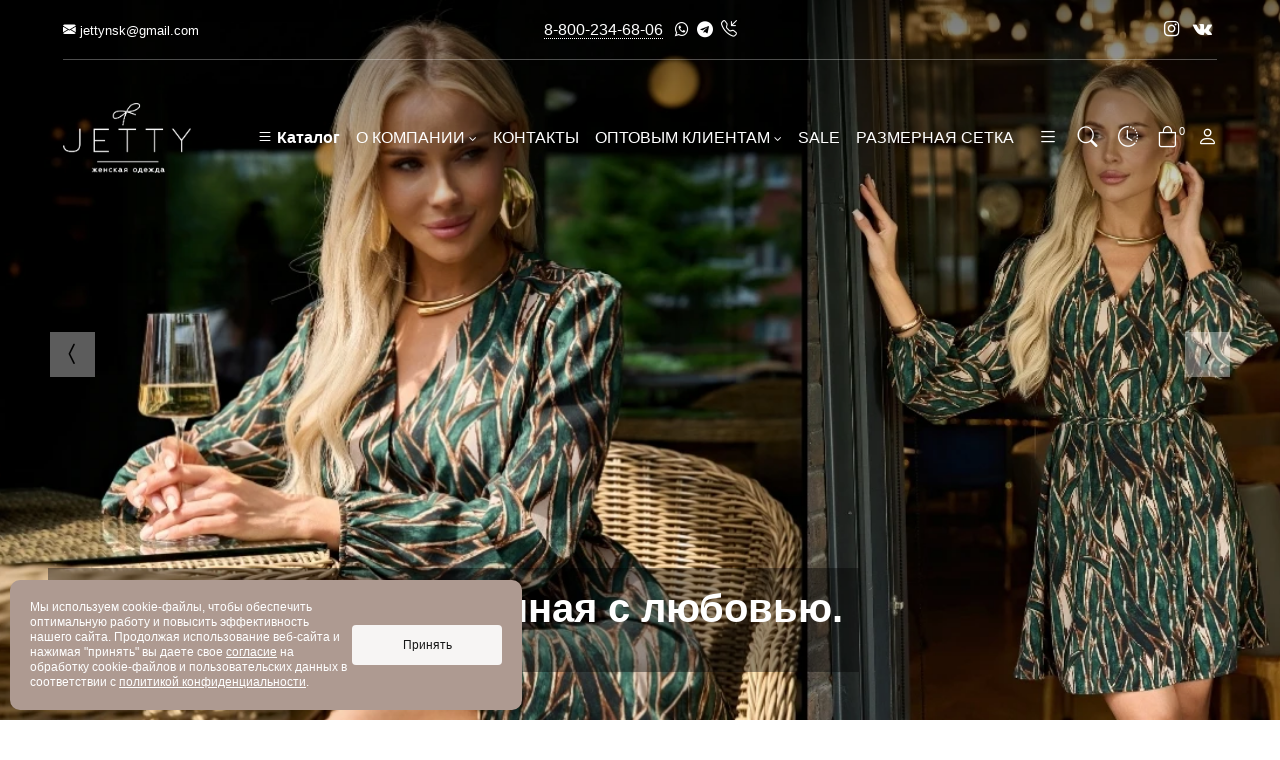

--- FILE ---
content_type: text/html; charset=UTF-8
request_url: https://jetty.su/index.php?route=product/category&path=13&page=2
body_size: 22076
content:
 
<!DOCTYPE html>
<html>
<head>
    <meta http-equiv="Content-Type" content="text/html; charset=UTF-8" />
<meta name="keywords" content="купить женскую одежду, женская одежда оптом, платье, интернет-магазин женской одежды, джети, джетти,  jetty" />
<meta name="description" content="JETTY - российский производитель женской одежды. Качественные ткани, идеальная посадка, новинки каждые 2 недели. Одежда JETTY – это женская одежда, созданная с любовью!" />
<link href="/bitrix/templates/trendylight_main/components/bitrix/news.list/od_index_plitki_priem/style.css?1707906230114" type="text/css"  rel="stylesheet" />
<link href="/bitrix/components/bitrix/map.yandex.system/templates/.default/style.css?1707905040666" type="text/css"  rel="stylesheet" />
<link href="/bitrix/templates/trendylight_main/components/bitrix/news.list/od_shops_index/style.css?1707906230400" type="text/css"  rel="stylesheet" />
<link href="/bitrix/templates/trendylight_main/components/bitrix/news.list/od_slider_index/style.css?17079062301876" type="text/css"  data-template-style="true"  rel="stylesheet" />
<link href="/bitrix/templates/trendylight_main/components/bitrix/menu/od_top/style.css?17079062301901" type="text/css"  data-template-style="true"  rel="stylesheet" />
<link href="/bitrix/templates/trendylight_main/components/bitrix/menu/mobile/style.css?17079062301085" type="text/css"  data-template-style="true"  rel="stylesheet" />
<link href="/bitrix/templates/trendylight_main/components/bitrix/menu/bottom/style.css?1707906230189" type="text/css"  data-template-style="true"  rel="stylesheet" />
<link href="/bitrix/templates/trendylight_main/styles.css?17332367121927" type="text/css"  data-template-style="true"  rel="stylesheet" />
<link href="/bitrix/templates/trendylight_main/template_styles.css?17515321985377" type="text/css"  data-template-style="true"  rel="stylesheet" />
<script>if(!window.BX)window.BX={};if(!window.BX.message)window.BX.message=function(mess){if(typeof mess==='object'){for(let i in mess) {BX.message[i]=mess[i];} return true;}};</script>
<script>(window.BX||top.BX).message({"JS_CORE_LOADING":"Загрузка...","JS_CORE_NO_DATA":"- Нет данных -","JS_CORE_WINDOW_CLOSE":"Закрыть","JS_CORE_WINDOW_EXPAND":"Развернуть","JS_CORE_WINDOW_NARROW":"Свернуть в окно","JS_CORE_WINDOW_SAVE":"Сохранить","JS_CORE_WINDOW_CANCEL":"Отменить","JS_CORE_WINDOW_CONTINUE":"Продолжить","JS_CORE_H":"ч","JS_CORE_M":"м","JS_CORE_S":"с","JSADM_AI_HIDE_EXTRA":"Скрыть лишние","JSADM_AI_ALL_NOTIF":"Показать все","JSADM_AUTH_REQ":"Требуется авторизация!","JS_CORE_WINDOW_AUTH":"Войти","JS_CORE_IMAGE_FULL":"Полный размер"});</script>

<script src="/bitrix/js/main/core/core.js?1754990941511455"></script>

<script>BX.Runtime.registerExtension({"name":"main.core","namespace":"BX","loaded":true});</script>
<script>BX.setJSList(["\/bitrix\/js\/main\/core\/core_ajax.js","\/bitrix\/js\/main\/core\/core_promise.js","\/bitrix\/js\/main\/polyfill\/promise\/js\/promise.js","\/bitrix\/js\/main\/loadext\/loadext.js","\/bitrix\/js\/main\/loadext\/extension.js","\/bitrix\/js\/main\/polyfill\/promise\/js\/promise.js","\/bitrix\/js\/main\/polyfill\/find\/js\/find.js","\/bitrix\/js\/main\/polyfill\/includes\/js\/includes.js","\/bitrix\/js\/main\/polyfill\/matches\/js\/matches.js","\/bitrix\/js\/ui\/polyfill\/closest\/js\/closest.js","\/bitrix\/js\/main\/polyfill\/fill\/main.polyfill.fill.js","\/bitrix\/js\/main\/polyfill\/find\/js\/find.js","\/bitrix\/js\/main\/polyfill\/matches\/js\/matches.js","\/bitrix\/js\/main\/polyfill\/core\/dist\/polyfill.bundle.js","\/bitrix\/js\/main\/core\/core.js","\/bitrix\/js\/main\/polyfill\/intersectionobserver\/js\/intersectionobserver.js","\/bitrix\/js\/main\/lazyload\/dist\/lazyload.bundle.js","\/bitrix\/js\/main\/polyfill\/core\/dist\/polyfill.bundle.js","\/bitrix\/js\/main\/parambag\/dist\/parambag.bundle.js"]);
</script>
<script>BX.Runtime.registerExtension({"name":"ls","namespace":"window","loaded":true});</script>
<script>BX.Runtime.registerExtension({"name":"pull.protobuf","namespace":"BX","loaded":true});</script>
<script>BX.Runtime.registerExtension({"name":"rest.client","namespace":"window","loaded":true});</script>
<script>(window.BX||top.BX).message({"pull_server_enabled":"Y","pull_config_timestamp":1753075287,"shared_worker_allowed":"Y","pull_guest_mode":"N","pull_guest_user_id":0,"pull_worker_mtime":1746013788});(window.BX||top.BX).message({"PULL_OLD_REVISION":"Для продолжения корректной работы с сайтом необходимо перезагрузить страницу."});</script>
<script>BX.Runtime.registerExtension({"name":"pull.client","namespace":"BX","loaded":true});</script>
<script>BX.Runtime.registerExtension({"name":"pull","namespace":"window","loaded":true});</script>
<script>(window.BX||top.BX).message({"LANGUAGE_ID":"ru","FORMAT_DATE":"DD.MM.YYYY","FORMAT_DATETIME":"DD.MM.YYYY HH:MI:SS","COOKIE_PREFIX":"BITRIX_SM","SERVER_TZ_OFFSET":"10800","UTF_MODE":"Y","SITE_ID":"s1","SITE_DIR":"\/","USER_ID":"","SERVER_TIME":1769985078,"USER_TZ_OFFSET":0,"USER_TZ_AUTO":"Y","bitrix_sessid":"97e248be55e07bc94337ca7da74a4c36"});</script>


<script src="/bitrix/js/main/core/core_ls.js?17385702214201"></script>
<script src="/bitrix/js/main/session.js?17079050353701"></script>
<script src="/bitrix/js/pull/protobuf/protobuf.js?1707905052274055"></script>
<script src="/bitrix/js/pull/protobuf/model.js?170790505270928"></script>
<script src="/bitrix/js/rest/client/rest.client.js?170790505317414"></script>
<script src="/bitrix/js/pull/client/pull.client.js?174625424983861"></script>
<script>
bxSession.Expand('97e248be55e07bc94337ca7da74a4c36.5f86fd85f28a993b163434fe40ef2abf621c7c7504816b441de1a1faa9b4c350');
</script>
<script>
					(function () {
						"use strict";

						var counter = function ()
						{
							var cookie = (function (name) {
								var parts = ("; " + document.cookie).split("; " + name + "=");
								if (parts.length == 2) {
									try {return JSON.parse(decodeURIComponent(parts.pop().split(";").shift()));}
									catch (e) {}
								}
							})("BITRIX_CONVERSION_CONTEXT_s1");

							if (cookie && cookie.EXPIRE >= BX.message("SERVER_TIME"))
								return;

							var request = new XMLHttpRequest();
							request.open("POST", "/bitrix/tools/conversion/ajax_counter.php", true);
							request.setRequestHeader("Content-type", "application/x-www-form-urlencoded");
							request.send(
								"SITE_ID="+encodeURIComponent("s1")+
								"&sessid="+encodeURIComponent(BX.bitrix_sessid())+
								"&HTTP_REFERER="+encodeURIComponent(document.referrer)
							);
						};

						if (window.frameRequestStart === true)
							BX.addCustomEvent("onFrameDataReceived", counter);
						else
							BX.ready(counter);
					})();
				</script>
<script>
function nsCookieBtn(){ 
	let alertWindow = document.getElementById('ns-cookiesaccept'); alertWindow.remove();
	let cookie_string = 'COOKIE_ACCEPT_V1' + '=' + escape('Y'); 
	let expires = new Date((new Date).getTime() + (7 * 60 * 60 * 24 * 1000)); 
	cookie_string += '; expires=' + expires.toUTCString(); 
	cookie_string += '; path=' + escape ('/'); 
	document.cookie = cookie_string; 	
}
function nsCookieCheck(){
	let CookieValue = 'N'; 
	let value = '; ' + document.cookie;
	let parts = value.split('; ' + 'COOKIE_ACCEPT_V1' + '=');
	if (parts.length == 2)  
		CookieValue = parts.pop().split(';').shift();
	if(CookieValue != 'Y') {
		document.addEventListener('DOMContentLoaded', function() {
			let div = document.createElement('div'); 
			div.innerHTML = '<div id="ns-cookiesaccept" class="ns-cookiesaccept"> <div class="ns-cookiesaccept-text">Мы используем cookie-файлы, чтобы обеспечить оптимальную работу и повысить эффективность нашего сайта. Продолжая использование веб-сайта и нажимая "принять" вы даете свое <a href="/info/personal-data/" target="_blank">согласие</a> на обработку cookie-файлов и пользовательских данных в соответствии с <a href="/info/politika-konfidentsialnosti/" target="_blank">политикой конфиденциальности</a>.</div> <div> <div class="ns-cookiesaccept-button" id="ns-cookiesaccept-button" onclick="nsCookieBtn()">Принять</div> </div> </div> ';
			document.body.appendChild(div);
		});	
	}
}
nsCookieCheck();
</script>
 <style> .ns-cookiesaccept {display:flex; align-items: center; gap: 15px; margin:0; padding: 20px; width:40%; color: #ffffff; background: #ae9a91; border-radius: 10px; box-shadow: 0px 4px 43.5px 0px rgba(0, 0, 0, 0.05); box-sizing: border-box; position:fixed; bottom: 10px; left: 10px; z-index: 100001; } .ns-cookiesaccept-text {font-size: 12px; line-height:125%} .ns-cookiesaccept a, .ns-cookiesaccept a:visited {display:inline;color:inherit;text-decoration:underline} .ns-cookiesaccept-button {display:block; padding: 0 25px; min-width: 150px; height: 40px; color: #171717; font-weight: 500; font-size:12px; text-align: center; text-decoration: none; background: rgba(255, 255, 255, .9); border-radius: 4px; cursor: pointer; *overflow: visible; white-space: nowrap; box-sizing: border-box; line-height: 40px; transition: all .2s ease; user-select: none} .ns-cookiesaccept-button:hover {background: rgba(255, 255, 255, 1)} @media only screen and (max-width: 1200px) { .ns-cookiesaccept {padding: 10px} .ns-cookiesaccept {width: 60%} } @media only screen and (max-width: 800px) { .ns-cookiesaccept {width: calc(100% - 20px)} } @media only screen and (max-width: 500px) { .ns-cookiesaccept {flex-wrap: wrap} } </style> 



<script src="/bitrix/templates/trendylight_main/components/bitrix/menu/mobile/script.js?1707906230508"></script>
<script src="/bitrix/templates/trendylight_main/components/bitrix/menu/bottom/script.js?1707906230508"></script>
<script src="/bitrix/components/bitrix/map.yandex.view/templates/.default/script.js?17079050401540"></script>

    <title>ОПТОВЫЙ интернет-магазин женской одежды от производителя - JETTY </title>

    <meta name="viewport" content="width=device-width, initial-scale=1">

    <script src="/bitrix/templates/trendylight_main/js/jquery-1.11.1.min.js"></script>
    <script src="https://cdn.jsdelivr.net/npm/popper.js@1.16.1/dist/umd/popper.min.js"
            integrity="sha384-9/reFTGAW83EW2RDu2S0VKaIzap3H66lZH81PoYlFhbGU+6BZp6G7niu735Sk7lN"
            crossorigin="anonymous"></script>
    <script src="/bitrix/templates/trendylight_main/js/bootstrap-4/bootstrap.min.js"></script>
    <script type="text/javascript"
            src="https://cloudparser.ru/widget/script?hash=8949eb0b6a2ef0595f9ef639e167d6209c3ccc60" async></script>

    <link rel="stylesheet" href="/bitrix/templates/trendylight_main/css/bootstrap-4/bootstrap.css">

    <link rel="stylesheet" href="/bitrix/templates/trendylight_main/css/bootstrap-4-icons/bootstrap-icons.css">

    <link rel="stylesheet" href="/bitrix/templates/trendylight_main/css/custom.css">

    <link href="//maxcdn.bootstrapcdn.com/font-awesome/4.7.0/css/font-awesome.min.css" rel="stylesheet">
    <link href="/bitrix/templates/trendylight_main/css/print.css" rel="stylesheet">

    <link href="/bitrix/templates/trendylight_main/fonts/fonts_icon.css" rel="stylesheet">

    <link href="/bitrix/templates/trendylight_main/css/!main.css" rel="stylesheet">

    <link href="/bitrix/templates/trendylight_main/css/slider.css" rel="stylesheet">
    <link href="/bitrix/templates/trendylight_main/css/slider_control.css" rel="stylesheet">

    <script type="text/javascript" src="/bitrix/templates/trendylight_main/js/panel.js"></script>
        <script type="text/javascript" src="/bitrix/templates/trendylight_main/js/ast.js"></script>
    <link rel="stylesheet" type="text/css" href="/bitrix/templates/trendylight_main/css/panel_setup.css">

    <link rel="shortcut icon" href="/upload/dev2fun.imagecompress/webp/logo_i.webp"/>
    
    <script src="//cdn.jsdelivr.net/jquery.touchswipe/1.6.5/jquery.touchSwipe.min.js"></script>

    <script>
        $(document).ready(function () {
            $(".carousel").swipe({
                swipeLeft: function () {
                    $(this).carousel("next");
                },
                swipeRight: function () {
                    $(this).carousel("prev");
                },
                allowPageScroll: "vertical"
            });
        });
    </script>

    <script type="text/javascript">

        $(function () {
            $.fn.scrollToTop = function () {
                $(this).hide().removeAttr("href");
                if ($(window).scrollTop() >= "100") $(this).fadeIn("slow")
                var scrollDiv = $(this);
                $(window).scroll(function () {
                    if ($(window).scrollTop() <= "100") $(scrollDiv).fadeOut("slow")
                    else $(scrollDiv).fadeIn("slow")
                });

                $(this).click(function () {
                    $("html, body").animate({scrollTop: 0}, "slow")
                })
            }
        });

        $(function () {
            $("#Go_Top").scrollToTop();
        });
    </script>

</head>

<body>
<div id="panel">
    </div>

<!-- <style>
	

a, .btn-link, .info_basket .fav .active .bi {
    color:  #cd3367;
    opacity: 1;
}
/*a:hover, a:active, a:focus {
    color:  #cd3367;
    opacity: .7;
}
*/

#mainmenu .dropdown-menu a.active{
    color: #cd3367 !important;
}

.catalog_fav .active .bi { 
    color: #cd3367 !important;
    text-shadow: none;
}

a.text-primary:hover, a.text-primary:focus {
    color: #cd3367 !important;
}
.btn.filter_apply {
    background: #cd3367;
    color: white;
}
.btn.filter_apply:hover {
opacity: .8;
}

.main_menu a.active{
color: #cd3367;
}

.text-primary {
    color:  #cd3367 !important;
}


a:hover {
    color:  #cd3367;
    opacity: .6;
}

.bg-primary{ background-color: #cd3367 !important;}

.btn-primary, .btn-primary:hover, .btn-outline-primary:hover {
    color: #fff;
    background-color: #cd3367;
    border-color: #cd3367;
}

.btn-primary:active, .btn-primary:focus {
    color: #fff;
    background-color:  #cd3367 !important;
    border-color:  #cd3367 !important;
    box-shadow: 0 0 120px rgba(0,0,0, .2) inset;

}

.btn-outline-primary {
    color: #cd3367;
    background-color: transparent;
    background-image: none;
    border-color: #cd3367;
}

.kol_tovar_plus_minus i {
    color: #cd3367;
    opacity: .7;
}

.default_total_price, .bg_zakaz {
    background:  #cd3367;
}
</style> -->
		<div id="blueimp-gallery" class="blueimp-gallery" data-use-bootstrap-modal="false">
    <!-- The container for the modal slides -->
    <div class="slides"></div>
    <!-- Controls for the borderless lightbox -->
    <h3 class="title text-dark bg-white p-3" style="display: block;"></h3>
    <a class="prev" style="font-size: 37px; display: block;"><i class="fa fa-angle-left" style="margin-left: -4px;"></i></a>
    <a class="next" style="font-size: 37px; display: block;"><i class="fa fa-angle-right" style="margin-right: -4px;"></i></a>
    <a class="close" style="display: block;"><i class="bi bi-x text-dark"></i></a>
    <a class="play-pause"></a>
    <!-- <ol class="indicator"></ol> -->
    <!-- The modal dialog, which will be used to wrap the lightbox content -->
    <div class="modal fade">
        <div class="modal-dialog">
            <div class="modal-content">
                <div class="modal-header text-dark">
                    <button type="button" class="close" aria-hidden="true">&times;</button>
                    <h4 class="modal-title"></h4>
                </div>
                <div class="modal-body next"></div>
                <div class="modal-footer">
                    <a href=# class="next pull-left" style="font-size: 40px;">
                        <i class="fa fa-arrow-circle-left text-dark"></i>
                    </a>
                    <a href=# class="next pull-right" style="font-size: 40px;">
                        <i class="fa fa-arrow-circle-right text-dark"></i>
                    </a>
                </div>
            </div>
        </div>
    </div>
</div>

<link rel="stylesheet" href="/bitrix/templates/trendylight_main/css/blueimp-gallery.min.css">
<script src="/bitrix/templates/trendylight_main/js/jquery.blueimp-gallery.min.js"></script>
<script src="/bitrix/templates/trendylight_main/js/bootstrap-image-gallery.js"></script><link rel="stylesheet" type="text/css" href="/bitrix/templates/trendylight_main/css/!main_menu.css">
<div class="main">
    <div class=" position-relative">
                    <div class="padding-slider">
                 
<div class="show_y_n_slider">
    <section class="index_slider slider">

                    <div id="bx_3218110189_220" class=""
                 style="min-height: 100vh; max-height: 100vh">
                
                                    <div class="slider_pict h-100" style="
                            background-image: url(/upload/dev2fun.imagecompress/webp/iblock/f5e/fuf3sfoy9d35fm63ovc7c06kep9qxz46/2.webp);
                            background-repeat: no-repeat;
                            background-position: center;
                            background-size: cover;
                            min-height: 100vh;
                            ">
                    </div>
                
                                                            
                        <a href="/catalog/novinki/">
                                        <div style="position: absolute; bottom: 0;"
                         class="w-100 h-100 p-2 p-md-5 text-white d-flex align-items-end justify-content-start">
                        <div class="d-block  p-3 slider-text "
                             style="">
                            <div class="h1 m-0 font-weight-bold"
                                 class=" text-white text-center">JETTY - одежда, сделанная с любовью.</div>
                            <div style="opacity: .7">Новинки каждые два недели</div>
                        </div>
                    </div>
                                            </a>
                                                </div>
                    <div id="bx_3218110189_5365" class=""
                 style="min-height: 100vh; max-height: 100vh">
                
                                    <div class="slider_pict h-100" style="
                            background-image: url(/upload/dev2fun.imagecompress/webp/iblock/957/7lhynd8ttplnvt9tsbcx2m6rz15rhvt7/4.webp);
                            background-repeat: no-repeat;
                            background-position: center;
                            background-size: cover;
                            min-height: 100vh;
                            ">
                    </div>
                
                                                        <div style="position: absolute; bottom: 0;"
                         class="w-100 h-100 p-2 p-md-5 text-white d-flex align-items-end justify-content-start">
                        <div class="d-block  p-3 slider-text "
                             style="">
                            <div class="h1 m-0 font-weight-bold"
                                 class=" text-white text-center">Время для новых образов</div>
                            <div style="opacity: .7">Подчеркни свою индивидуальность вместе с&nbsp;&nbsp;JETTY</div>
                        </div>
                    </div>
                                                </div>
            </section>
</div>

<script>
    $(document).on('ready', function () {
        $('.index_slider.slider').on('init', function () {
            $('.show_y_n_slider').addClass("show")
        });
    });

</script>

<script>
    var width_window = window.outerWidth;
    var width_all = window.screen.width;
    var sdvig = width_all - width_window

    $(document).on('ready', function () {

        $('#bgvid').css('margin-left', -sdvig)
    });
    window.addEventListener('resize', event => {
        var width_window = window.outerWidth;
        var sdvig = width_all - width_window
        $('#bgvid').css('margin-left', -sdvig)

    }, false);

</script>


            </div>
                			<header  id="header" class="fixed_block fixed-top " style="background: linear-gradient( to bottom, rgba(0, 0, 0, .55), rgba(0, 0, 0, 0)">
			<div class="container-fluid  header_top">

				<div class="row align-items-center px-xl-5 py-3">

					<div class="col d-none d-xl-block">
										<span class="small"><a href="mailto:?=$contacts_email?>"><i class="bi bi-envelope-fill"></i> jettynsk@gmail.com</a> </span>
									</div>
					<div class="col text-center">
										<span>
										<span><a href="tel:88002346806" class="mr-2" style="border-bottom: 1px dotted white">8-800-234-68-06</a></span>
					<a href="https://api.whatsapp.com/send?phone=79537800640" target=_blank><i class="fa fa-whatsapp mr-1"></i></a>					<a href="https://t.me/jettywear" target=_blank><i class="fa fa-telegram mr-1"></i></a>
					<a href="#" data-toggle="modal" data-target="#callback" class="d-none d-xl-inline-block">
						<i class="bi bi-telephone-inbound"></i>
					</a>
				</span>
			</a>
								</div>
					<div class="col text-right d-none d-xl-block">
									<div class=" top_social">
								<a href="https://www.instagram.com/jettynsk" target=_blank><i class="fa fa-instagram"></i></a>				<a href="https://vk.com/jettywear" target=_blank><i class="fa fa-vk"></i></a>															</div>
								</div>
				</div>
				<div class="row px-xl-5 no-gutters">
										<div class="col-12" style="  border-bottom: 1px solid rgba(255,255,255, .3);"></div>
									</div>
			</div>
			<!-- <div class="px-5" style=" border-bottom: 1px solid rgba(255,255,255, .3)"></div> -->
			<div class=" container-fluid">

				<div class="row align-items-center px-xl-5 no-gutters" style=" min-height: 95px">

										<div class="col text-nowrap order-2  text-center d-none d-xl-block" style="  margin-left: -2px">
						
<!-- <ul class="nav navbar-nav"> -->
	<!-- <div class="navbar  yamm"> -->
		<!-- <div id="navbar-collapse-grid" class="navbar-collapse collapse"> -->
			<nav class=" navbar navbar-expand-md menu_top ">

				<div class="collapse navbar-collapse">


					<ul class="navbar-nav  mx-auto">
												<a href="javascript: void(0)" class="font-weight-bold mr-2" data-toggle="modal" data-target="#modal_menu"><i class="bi bi-list"></i> Каталог</a>
												

							
							
							
														<li class="nav-item dropdown "
								 style=" position1: static;"
								 >
								<a href="/about/" class="btn dropdown-toggle nav-link "  data-toggle="dropdown" role="button" aria-haspopup="true" aria-expanded="false">
									О КОМПАНИИ<i class="fa fa-angle-down ml-1"></i>
								</a>
								<ul class="dropdown-menu">
									
								
																																												

							
							
							
								
																	<li class="nav-item "><a href="/about/vakansii/" >
											О НАС										</a></li>
										
										
											
																																												

							
							
							
								
																	<li class="nav-item "><a href="/about/shops/" >
											ОПТОВЫМ КЛИЕНТАМ										</a></li>
										
										
											
																																												

							
							
							
								
																	<li class="nav-item "><a href="/about/lookbook/" >
											LOOKBOOK										</a></li>
										
										
											
																																												

							
														</ul></li>							
							
								
																<li class="nav-item "
									>
																		<a href="/kontakty/" class=" nav-link">

										КОНТАКТЫ
									</a></li>
									
										
											
																																												

							
							
							
														<li class="nav-item dropdown "
								 style=" position1: static;"
								 >
								<a href="/info/" class="btn dropdown-toggle nav-link "  data-toggle="dropdown" role="button" aria-haspopup="true" aria-expanded="false">
									ОПТОВЫМ КЛИЕНТАМ<i class="fa fa-angle-down ml-1"></i>
								</a>
								<ul class="dropdown-menu">
									
								
																																												

							
							
							
								
																	<li class="nav-item "><a href="/info/usloviya-oplaty/" >
											Условия оплаты и доставки										</a></li>
										
										
											
																																												

							
							
							
								
																	<li class="nav-item "><a href="/info/garantiya-i-vozvrat/" >
											Гарантия и возврат										</a></li>
										
										
											
																																												

							
							
							
								
																	<li class="nav-item "><a href="/info/tablitsa-razmerov/" >
											РАЗМЕРНАЯ СЕТКА										</a></li>
										
										
											
																																												

							
							
							
								
																	<li class="nav-item "><a href="/info/politika-konfidentsialnosti/" >
											Политика конфиденциальности										</a></li>
										
										
											
																																												

							
														</ul></li>							
							
								
																<li class="nav-item "
									>
																		<a href="/catalog/rasprodazha/" class=" nav-link">

										SALE
									</a></li>
									
										
											
																																												

							
							
							
								
																<li class="nav-item "
									>
																		<a href="/info/tablitsa-razmerov/" class=" nav-link">

										РАЗМЕРНАЯ СЕТКА
									</a></li>
									
										
											
																																												
											
											
										</ul>
									</div>
								</nav>
								
																<!-- </div> -->
								<!-- </div> -->
								<script>
									$(document).ready(function() {

										var $total_price = $("#main_menu");

										$(window).scroll(function() {
											if ($(this).scrollTop() > 100 && $total_price.hasClass("default_main_menu")) {
												$total_price.removeClass("default_main_menu").addClass("fixed_main_menu");
											} else if ($(this).scrollTop() <= 100 && $total_price.hasClass("fixed_main_menu")) {
												$total_price.removeClass("fixed_main_menu").addClass("default_main_menu");
											}
		}); //scroll
									});
								</script>

													</div>
					
					<div class="col py-2 order-1 d-none d-xl-block">
						<a href="/"><img src="/upload/dev2fun.imagecompress/webp/iblock/af2/wujesvggac9tq6v32ei6lgljw6dcomch.webp" class=" logo" style="max-height: 70px"></a>
						<a href="/"><img src="/upload/dev2fun.imagecompress/webp/iblock/a1d/gc1837byq7xe5i0nxxiskig97xu9esvx.webp" class=" logo dark" style="max-height: 70px"></a>
					</div>

					<div class="col-10 py-2 d-block d-xl-none">
						<a href="/"><img src="/upload/dev2fun.imagecompress/webp/iblock/af2/wujesvggac9tq6v32ei6lgljw6dcomch.webp" class=" logo" style="max-height: 70px"></a>
						<a href="/"><img src="/upload/dev2fun.imagecompress/webp/iblock/a1d/gc1837byq7xe5i0nxxiskig97xu9esvx.webp" class=" logo dark" style="max-height: 70px"></a>
					</div>
					<div class="col-2 d-xl-none d-block text-right">
						<a href="javascript: void(0)" data-toggle="modal" data-target="#modal_menu" style=" font-size: 24px;">
							<i class="bi bi-list"></i>
						</a>
					</div>

					<div class="col text-right order-3">
						<div class="panel">
							<span class="">
								<a href="javascript: void(0)"  data-toggle="modal" data-target="#modal_menu" >
									<i class="bi bi-list"></i>
									<span>Каталог</span>
								</a>

							</span>
							<span class="">
								<a href="#" data-toggle="modal" data-target="#form_search" class=""><i class="bi bi-search"></i>
							<span>Поиск</span>
							</a>

							</span>

							<span class="">
								<a href="/see/">
									<i class="bi bi-clock-history"></i>
									<span>Смотрели</span>
								</a>

							</span>
                                                        <span class="">
                                <a href="/cart">
                                    <div class=" d-inline-block">
                                        <span id="compare_list_count">
                                            <i class="bi bi-bag"></i><span class="kol">0</span>
                                        </span>
                                    </div>
                                    <span>Корзина</span>
                                </a>
							</span>
                                                                                                                    <span class="">
                                    <a href="/auth/"><i class="bi bi-person" aria-hidden="true"></i>
												<span>Профиль</span>
											</a>
                                </span>
                            
						</div>
					</div>
				</div>
			</div>
		</header>

		<script>

			$(document).ready(function() {

				var element = $(".fixed_block");
				var brend = $("#brend_info");
				var height_el = element.offset().top;

			// $(".fixed_block").css({
			// 	"width": element.outerWidth(),
			// 	"height": element.outerHeight()
			// });

			$(window).scroll(function() {
				// alert()
				if($(window).scrollTop() > height_el || $(window).scrollTop() > 20) {
					element.addClass("fixed");
					brend.addClass("d-none");
				} else {
					element.removeClass("fixed");
					brend.removeClass("d-none");
				}
			});
			if($(window).scrollTop() > 20) {
				element.addClass("fixed");
			}
		});

	</script>


	<script>
		var element = document.getElementById('header');
		var padding_slider = element.offsetHeight;
			// $('.padding-slider').css('padding-top', padding_slider-60)
			// $('.modal.menu .modal-content').css('top', padding_slider)
		</script>

		
	    </div>
    <!-- <div class=" position-relative"> -->
    <div id="modal_menu" class="modal menu fade show1" tabindex="-1" role="dialog" data-backdrop="false"
         aria-labelledby="my-modal-title" aria-hidden="false" style="background: white; display: block1;">
        <div class="modal-dialog" role="document">
            <div class="modal-content">
                <!-- <button class="close" data-dismiss="modal" aria-label="Close"> -->
                <a class="close" data-dismiss="modal" aria-label="Close" style=" z-index: 100000">
                    <i class="bi bi-x"></i>
                </a>
                <!-- </button> -->
                <div class="modal-body">
                    <div class="container-fluid h-100">

        <div class="row main_menu h-100 align-items-lg-center">
        <div class="col-lg-3 col-6">
            <div class="nav flex-column nav-pills" id="v-pills-tab" role="tablist" aria-orientation="vertical">
                                        <a class="h2 text-uppercase font-weight-bold mb-lg-3 "
                           href="/catalog/novinki/">
                            Новинки                                                    </a>
                                                <a class="h2 text-uppercase font-weight-bold mb-lg-3 "
                           href="/catalog/vechernyaya-kollektsiya/">
                            Вечерняя коллекция                                                    </a>
                                                <a class="h2 text-uppercase font-weight-bold mb-lg-3 "
                           href="/catalog/vyazanyy-trikotazh/">
                            Вязаный трикотаж                                                    </a>
                                                <a class="h2 text-uppercase font-weight-bold mb-lg-3 "
                           href="/catalog/platya_1/">
                            Платья                                                    </a>
                                                <a class="h2 text-uppercase font-weight-bold mb-lg-3 "
                           href="/catalog/bluzy-i-rubashki_1/">
                            Блузы и рубашки                                                    </a>
                                                <a class="h2 text-uppercase font-weight-bold mb-lg-3 "
                           href="/catalog/bryuki-i-shorty/">
                            Брюки и шорты                                                    </a>
                                                <a class="h2 text-uppercase font-weight-bold mb-lg-3 "
                           href="/catalog/zhakety-i-zhilety/">
                            Жакеты и жилеты                                                    </a>
                                                <a class="h2 text-uppercase font-weight-bold mb-lg-3 "
                           href="/catalog/futbolki-i-tolstovki/">
                            Футболки и толстовки                                                    </a>
                                                <a class="h2 text-uppercase font-weight-bold mb-lg-3 "
                           href="/catalog/yubki_1/">
                            Юбки                                                    </a>
                                                <a class="h2 text-uppercase font-weight-bold mb-lg-3 "
                           href="/catalog/vesna-leto/">
                            Весна-Лето                                                    </a>
                                                <a class="h2 text-uppercase font-weight-bold mb-lg-3 "
                           href="/catalog/rasprodazha/">
                            Распродажа                                                    </a>
                                                <a class="h2 text-uppercase font-weight-bold mb-lg-3 "
                           href="/catalog/utsenka/">
                            Уценка                                                    </a>
                                    </div>
            <div class="d-lg-none d-block">
                <div class="left_menu">
<ul class=" list-unstyled" style=" float: left;">

								
						<li class="">
		<div class="item">

			<a class="menu_left_text" data-toggle="collapse" href="#collapse_top_1" role="button" aria-expanded="false" aria-controls="collapseExample">
				О КОМПАНИИ 			</a>
		<!-- </a> -->

		</div>
				<div id="collapse_top_1" class="panel-collapse collapse ">
				<ul class="list-unstyled">
		
	
	

		
		
							<li class="about_item ">
				<a class="menu_left_text1" href="/about/vakansii/" >О НАС</a>
				</li>
			
		
	
	

		
		
							<li class="about_item ">
				<a class="menu_left_text1" href="/about/shops/" >ОПТОВЫМ КЛИЕНТАМ</a>
				</li>
			
		
	
	

		
		
							<li class="about_item ">
				<a class="menu_left_text1" href="/about/lookbook/" >LOOKBOOK</a>
				</li>
			
		
	
	

			</ul></li>		
		
			
				<li class="about_item ">
				<a class="menu_left_text1" href="/kontakty/" class="root-item">
					<div class="item">
					<div>КОНТАКТЫ</div></a>
					</div>
				</li>

			
		
	
	

								
						<li class="">
		<div class="item">

			<a class="menu_left_text" data-toggle="collapse" href="#collapse_top_2" role="button" aria-expanded="false" aria-controls="collapseExample">
				ОПТОВЫМ КЛИЕНТАМ 			</a>
		<!-- </a> -->

		</div>
				<div id="collapse_top_2" class="panel-collapse collapse ">
				<ul class="list-unstyled">
		
	
	

		
		
							<li class="about_item ">
				<a class="menu_left_text1" href="/info/usloviya-oplaty/" >Условия оплаты и доставки</a>
				</li>
			
		
	
	

		
		
							<li class="about_item ">
				<a class="menu_left_text1" href="/info/garantiya-i-vozvrat/" >Гарантия и возврат</a>
				</li>
			
		
	
	

		
		
							<li class="about_item ">
				<a class="menu_left_text1" href="/info/tablitsa-razmerov/" >РАЗМЕРНАЯ СЕТКА</a>
				</li>
			
		
	
	

		
		
							<li class="about_item ">
				<a class="menu_left_text1" href="/info/politika-konfidentsialnosti/" >Политика конфиденциальности</a>
				</li>
			
		
	
	

			</ul></li>		
		
			
				<li class="about_item ">
				<a class="menu_left_text1" href="/catalog/rasprodazha/" class="root-item">
					<div class="item">
					<div>SALE</div></a>
					</div>
				</li>

			
		
	
	

		
		
			
				<li class="about_item ">
				<a class="menu_left_text1" href="/info/tablitsa-razmerov/" class="root-item">
					<div class="item">
					<div>РАЗМЕРНАЯ СЕТКА</div></a>
					</div>
				</li>

			
		
	
	


</div>
<!-- <div class="row nm"></div> -->
            </div>

        </div>

            </div>
</div>

                </div>
            </div>
        </div>
    </div>

    

    <link href="/bitrix/templates/trendylight_main/css/style_user.css?1769985078" rel="stylesheet">

                    
        <div class=" container-fluid " style=" min-height: 60vh;">
            <div class="">



<div class="row px-xl-5 no-gutters">
	<div class="col-12 px-4">
		<hr>
	</div>
	</div>

<div class=" container">
<div class="my-xl-3">
<p>
</p>
<blockquote>
	<p>
 <span style="color: #464646;"><sub></sub><span style="font-family: Verdana; color: #626262; font-size: 13pt;"><b>О бренде JETTY</b></span></span>
	</p>
	<hr>
 <span style="color: #626262;"> </span><span style="font-family: Verdana; color: #626262;"> </span><span style="font-family: Verdana; color: #626262;"> </span><span style="font-family: Verdana; color: #626262;"> </span><span style="font-family: Verdana; color: #626262;"> </span><span style="font-family: Verdana; color: #626262;"> </span><span style="font-family: Verdana; color: #626262;"> </span><span style="font-family: Verdana; color: #626262;"> </span><span style="color: #626262;"> </span>
</blockquote>
 <b style="color: #626262; font-family: Verdana;"><span style="font-size: 10pt;">История бренда<br>
 </span></b><br>
 <span style="color: #000000;"><span style="font-size: 10pt; font-family: Verdana; color: #626262;">История JETTY началась в 2011 году с пошива изделий из трикотажа. С каждым годом наш ассортимент расширялся, и теперь мы с гордостью можем сказать, что производим весь ассортимент женской одежды, включая верхнюю одежду. Наша компания предлагает стильные и современные решения для женщин всех возрастов и предпочтений. Это стало возможным благодаря внимательному отношению к деталям и постоянному стремлению к совершенству.<br>
 </span><span style="font-family: Verdana; color: #626262;"> </span></span><span style="font-family: Verdana; color: #626262;"> </span><span style="font-family: Verdana; color: #626262;"> </span> <br>
 <span style="color: #626262;"> </span><span style="font-family: Verdana; color: #626262;"> </span><span style="color: #626262; font-family: Verdana;"> </span><span style="font-family: Verdana; color: #626262;"> </span><span style="color: #626262;"> </span>
<p>
 <span style="color: #000000; font-family: Verdana;"><span style="color: #626262;"> </span><span style="color: #626262; font-size: 10pt;"><b>Девиз компании</b></span><span style="color: #626262;"> </span></span>
</p>
 <span style="color: #000000; font-family: Verdana;"><span style="font-size: 10pt; color: #626262;">Девиз нашей компании - мы шьем то, что носим сами!&nbsp; </span></span><span style="font-family: Verdana; font-size: 10pt; color: #626262;"> </span><span style="font-size: 10pt; font-family: Verdana; color: #626262;"> </span><span style="color: #626262;"> </span> <br>
 <span style="color: #626262; font-family: Verdana; font-size: 10pt;">Этот девиз отражает наше стремление создавать одежду, которая не только соответствует последним модным тенденциям, но и отвечает нашим высоким стандартам качества и комфорта. </span><span style="font-family: Verdana; font-size: 10pt; color: #626262;"> </span><span style="font-size: 10pt; font-family: Verdana; color: #626262;"> </span><span style="color: #626262;"> </span> <br>
 <span style="color: #000000; font-family: Verdana;"><span style="font-size: 10pt; color: #626262;">Создавая каждую нашу новую коллекцию, мы анализируем fashion-тренды, тщательно подбираем ткани, отшиваем образцы и доводим лекала каждой модели до совершенства. Все это становится возможным благодаря сильной команде профессионалов и собственному производству.<br>
 </span><span style="color: #626262;"> </span></span><span style="font-family: Verdana; color: #626262;"> </span><span style="color: #626262;"> </span> <br>
 <span style="color: #626262;"> </span><span style="font-family: Verdana; color: #626262;"> </span><span style="color: #626262; font-family: Verdana;"> </span><span style="font-family: Verdana; color: #626262;"> </span><span style="color: #626262;"> </span>
<p>
 <span style="color: #000000; font-family: Verdana;"><span style="color: #626262;"> </span><span style="color: #626262; font-size: 10pt;"><b>Преимущества одежды JETTY</b></span><span style="color: #626262;"> </span></span>
</p>
 <span style="color: #000000; font-family: Verdana;"><span style="font-size: 10pt; color: #626262;">- Стиль: Наши вещи легко комбинируются, каждая новая вещь гармонично дополняет гардероб. </span></span><span style="font-family: Verdana; font-size: 10pt; color: #626262;"> </span><span style="font-size: 10pt; color: #626262;"> </span><span style="color: #626262;"> </span> <br>
 <span style="color: #626262; font-family: Verdana; font-size: 10pt;">- Удобство: Мы заботимся о том, чтобы каждая из вас чувствовала себя комфортно в нашей одежде. </span><span style="font-family: Verdana; font-size: 10pt; color: #626262;"> </span><span style="font-size: 10pt; color: #626262;"> </span><span style="color: #626262;"> </span> <br>
 <span style="color: #626262; font-family: Verdana; font-size: 10pt;">- Качество: Используем только лучшие материалы и технологии пошива. </span><span style="font-family: Verdana; font-size: 10pt; color: #626262;"> </span><span style="font-size: 10pt; color: #626262;"> </span><span style="color: #626262;"> </span> <br>
 <span style="color: #626262;"> </span><span style="font-size: 10pt; color: #626262;"> </span><span style="font-family: Verdana; font-size: 10pt; color: #626262;"> </span><span style="color: #626262; font-family: Verdana; font-size: 10pt;"> </span><span style="font-family: Verdana; font-size: 10pt; color: #626262;"> </span><span style="font-size: 10pt; color: #626262;"> </span><span style="color: #626262;"> </span> <br>
 <span style="color: #626262;"> </span><span style="font-size: 10pt; color: #626262;"> </span><span style="font-family: Verdana; font-size: 10pt; color: #626262;"> </span><span style="color: #000000; font-family: Verdana;"><span style="font-size: 10pt; color: #626262;">
В ассортименте JETTY каждая женщина найдет что-то особенное для себя.</span><span style="color: #626262;"> </span></span><span style="font-family: Verdana; color: #626262;"> </span><span style="color: #626262;"> </span> <br>
 <span style="color: #626262;"> </span><span style="font-family: Verdana; color: #626262;"> </span><span style="color: #626262; font-family: Verdana;"> </span><span style="font-family: Verdana; color: #626262;"> </span><span style="color: #626262;"> </span>
<div>
 <span style="color: #626262;"> </span><span style="font-family: Verdana; color: #626262;"> </span><span style="color: #000000; font-family: Verdana;"><span style="color: #626262;"> </span><span style="font-size: 10pt; color: #626262;">JETTY&nbsp;— это стиль, удобство и качество! </span></span><span style="font-family: Verdana; font-size: 10pt; color: #626262;"> </span><span style="font-size: 10pt; color: #626262;"> </span><span style="color: #626262;"> </span>
</div>
 <span style="color: #626262;"> </span><span style="font-size: 10pt; color: #626262;"> </span><span style="font-family: Verdana; font-size: 10pt; color: #626262;"> </span><span style="color: #626262; font-family: Verdana; font-size: 10pt;"> </span><span style="font-family: Verdana; font-size: 10pt; color: #626262;"> </span><span style="font-size: 10pt; color: #626262;"> </span><span style="color: #626262;"> </span> <br>
 <span style="color: #626262;"> </span><span style="font-size: 10pt; color: #626262;"> </span><span style="font-family: Verdana; font-size: 10pt; color: #626262;"> </span><span style="color: #626262; font-family: Verdana; font-size: 10pt;">
Благодаря своему подходу, наша компания завоевала признание не только на местном рынке, но и за его пределами. Бренд известен своим качеством, надежностью и модными коллекциями, которые соответствуют современным трендам. </span><span style="font-family: Verdana; font-size: 10pt; color: #626262;"> </span><span style="font-size: 10pt; color: #626262;"> </span><span style="color: #626262;"> </span> <br>
 <span style="color: #626262;"> </span><span style="font-size: 10pt; color: #626262;"> </span><span style="font-family: Verdana; font-size: 10pt; color: #626262;"> </span><span style="color: #626262; font-family: Verdana; font-size: 10pt;"> </span><span style="font-family: Verdana; font-size: 10pt; color: #626262;"> </span><span style="font-size: 10pt; color: #626262;"> </span><span style="color: #626262;"> </span> <br>
 <span style="color: #626262;"> </span><span style="font-size: 10pt; color: #626262;"> </span><span style="font-family: Verdana; font-size: 10pt; color: #626262;"> </span><span style="color: #000000; font-family: Verdana;"><span style="font-size: 10pt; color: #626262;"> <b>Одежда JETTY&nbsp;– это женская одежда, созданная с любовью!&nbsp;</b></span></span>
<p>
</p>
<p>
 <span style="color: #000000; font-family: Verdana;"> </span><span style="font-family: Verdana;"> </span>
</p>
 <span style="font-family: Verdana;"> </span><span style="color: #000000;"> </span><br>
<blockquote>
 <span style="color: #707070;"> </span><span style="font-size: 11pt; color: #707070;"> </span><span style="font-size: 11pt; color: #707070;"> </span><span style="font-size: 11pt; color: #707070;"> </span><span style="font-family: Verdana; font-size: 11pt; color: #707070;"> </span><span style="font-family: Verdana; font-size: 11pt; color: #707070;"> </span><span style="font-family: Verdana; font-size: 11pt; color: #707070;"> </span><span style="font-size: 11pt; color: #707070;"> </span><span style="font-size: 11pt; color: #707070;"> </span><span style="font-size: 11pt; color: #707070;"> </span><span style="color: #707070;"> </span>
</blockquote>
 <span style="font-size: 10pt;"> </span><span style="font-size: 10pt;"> </span><span style="font-family: Verdana; font-size: 10pt;"> </span><span style="font-size: 10pt;"> </span><span style="font-size: 10pt;"> </span>
<blockquote>
 <span style="font-size: 10pt;"> </span><span style="font-size: 10pt;"> </span><span style="font-family: Verdana; font-size: 10pt;"> </span><span style="font-size: 10pt;"> </span><span style="font-size: 10pt;"> </span>
	<blockquote>
 <span style="font-size: 10pt;"> </span><span style="font-size: 10pt;"> </span><span style="font-family: Verdana; font-size: 10pt;"> </span><span style="font-size: 10pt;"> </span><span style="font-size: 10pt;"> </span>
	</blockquote>
 <span style="font-size: 10pt;"> </span><span style="font-size: 10pt;"> </span><span style="font-family: Verdana; font-size: 10pt;"> </span><span style="font-size: 10pt;"> </span><span style="font-size: 10pt;"> </span>
</blockquote>
 <span style="color: #626262;"> </span><span style="color: #626262;"> </span><span style="color: #626262;"> </span> <span style="color: #626262;"> </span><span style="color: #626262;"> </span><span style="color: #626262;"> </span> <span style="color: #626262;"> </span><span style="color: #626262;"> </span><span style="color: #626262;"> </span> <span style="color: #626262;"> </span><span style="color: #626262;"> </span><span style="color: #626262;"> </span> <span style="color: #626262;"> </span><span style="color: #626262;"> </span><span style="color: #626262;"> </span> <span style="color: #626262;"> </span><span style="color: #626262;"> </span><span style="color: #626262;"> </span></div>
</div>


			


<div class="my-5 mx-xl-5 index_priem rounded" style="
			background-image: url(/upload/dev2fun.imagecompress/webp/iblock/0a4/ky4pmegdrbh0djjaxzlatsn8yptgu1i9.webp); 
			background-repeat: no-repeat;
			background-position: center;
			background-size: cover;
">
<div class=" h-100 rounded" style=" background: rgba(0,0,0, .7)">
	<div class="row no-gutters align-items-center p-xl-0 p-4">
		<div class="col-xl-3 rounded p-xl-5 p-xl-3 p-2" style="background1: rgba(255,255,255, .2);">
			<div class="h4 mb-3 font-weight-light">С 2011 года мы создаем качественную и модную одежду для Вас. </div>
			<div class="">Новинки каждые 2 недели.<br />
Более 50 новинок&nbsp;&nbsp;в месяц.<br />
Качественный фото и видеоконтент. <br />
</div>
		</div>

		<div class="col-xl-9 px-xl-5 border1">
			<div class="row align-items-xl-center">
																												<div class="col-lg-6 py-3"  id="bx_651765591_230">
															<div class="row align-items-center no-gutters">
									<div class="col-12">
										<div class="row align-items-xl-center no-gutters">
											<div class="col-auto text-center">
												<img src="/upload/dev2fun.imagecompress/webp/iblock/c2c/vrcq3x91pmwsnn3t5rdmic51dyjy9v2a.webp" class=" img-fluid" style=" min-width: 60px; max-width: 60px">
											</div>

											<div class="col text  pl-4">
												<div class="h5">Размерный ряд</div>
												<div>
													<div class="font-weight-light">
														с 44 по 52 размер<br />
Для каждой модели на сайте есть актуальные замеры изделий.												</div>
													
												</div>
											</div>
										</div>
									</div>
								</div>	
							</div>
																									<div class="col-lg-6 py-3"  id="bx_651765591_228">
															<div class="row align-items-center no-gutters">
									<div class="col-12">
										<div class="row align-items-xl-center no-gutters">
											<div class="col-auto text-center">
												<img src="/upload/dev2fun.imagecompress/webp/iblock/201/7vj13m0jt30wlsfpaqgxieu3d0vowia2.webp" class=" img-fluid" style=" min-width: 60px; max-width: 60px">
											</div>

											<div class="col text  pl-4">
												<div class="h5">Условия сотрудничества</div>
												<div>
													<div class="font-weight-light">
														Сумма минимального заказа - 7000&nbsp;&nbsp;руб.<br />
Выкуп без размерных рядов. <br />
Бронирование товара на срок до 14 дней.												</div>
													
												</div>
											</div>
										</div>
									</div>
								</div>	
							</div>
																									<div class="col-lg-6 py-3"  id="bx_651765591_227">
															<div class="row align-items-center no-gutters">
									<div class="col-12">
										<div class="row align-items-xl-center no-gutters">
											<div class="col-auto text-center">
												<img src="/upload/dev2fun.imagecompress/webp/iblock/3ce/4oeb52v5zqf9sjfhp8axgvl62wu7x1c8.webp" class=" img-fluid" style=" min-width: 60px; max-width: 60px">
											</div>

											<div class="col text  pl-4">
												<div class="h5">Оперативность и забота о клиенте</div>
												<div>
													<div class="font-weight-light">
														Персональный менеджер на связи с вами&nbsp;&nbsp;через: WhatsApp, телефон, e-mail. <br />
Сборка и отгрузка в течении 1-2 дней. <br />
Бесплатная доставка до транспортной компании.<br />
												</div>
													
												</div>
											</div>
										</div>
									</div>
								</div>	
							</div>
																									<div class="col-lg-6 py-3"  id="bx_651765591_229">
															<div class="row align-items-center no-gutters">
									<div class="col-12">
										<div class="row align-items-xl-center no-gutters">
											<div class="col-auto text-center">
												<img src="/upload/dev2fun.imagecompress/webp/iblock/112/x8t6eoy7wemxas21vgrma04n187nnudv.webp" class=" img-fluid" style=" min-width: 60px; max-width: 60px">
											</div>

											<div class="col text  pl-4">
												<div class="h5">Программа лояльности</div>
												<div>
													<div class="font-weight-light">
														от 30 тыс. руб. - скидка 3&#37; <br />
от 50 тыс. руб. - скидка 5 &#37;<br />
от 100 тыс. руб. - скидка 7&#37;<br />
от 150 тыс. руб. - скидка 10 &#37;												</div>
													
												</div>
											</div>
										</div>
									</div>
								</div>	
							</div>
											</div>	
			</div>
		</div>
	</div>
</div>

	

<div class=" container-fluid">
<div class="px-xl-5">

		<div class="h2 text-center text-uppercase my-5">Где купить</div>


<div class="row">

<div class="col-12 col-md-6 col-xl-4 mb-5">
<div id="bx_1373509569_52">

<div class=" h5 text-left">
	<span>
		Наш оптовый отдел продаж		<hr>
</span>
</div>

		<table class="contacts">
			<tbody>
								<tr>
					<th  valign="top"><i class="bi bi-geo-alt"></i> </th>
					<td> 630015, г. Новосибирск, улица Королёва 40, к. 40, оф. 508
										<span class="small text-nowrap font-weight-bold"><a href="" data-toggle="modal" data-target="#shop_map_52">На карте</a></span>
										</td>
				</tr>
												<tr>
					<th valign="top"><i class="bi bi-telephone"></i> </th>
					<td> 
													  8-800-234-68-06   Звонок по России БЕСПЛАТНЫЙ<br> 
															+7-953-780-06-40<br> 
															+7 (383) 380 06 40<br> 
											</td>
				</tr>
																				<tr>
					<th valign="top"><i class="bi bi-clock"></i> </th>
					<td> Пн-Пт с 9:00 до 17:00 Сб-Вс. выходной</td>
				</tr>
											</tbody>
						</table>
</div>
</div>


<div class="modal fade show1" id="shop_map_52" tabindex="-1" aria-labelledby="exampleModalScrollableTitle" style="display: block1; padding-right: 17px;" aria-modal="true" role="dialog">
  <div class="modal-dialog modal-dialog-scrollable modal-dialog-centered modal-xl">
    <div class="modal-content text-center">
        <h5 class="modal-title" id="exampleModalScrollableTitle">Наш оптовый отдел продаж</h5>
        630015, г. Новосибирск, улица Королёва 40, к. 40, оф. 508      <div class="modal-body">
<div class="map">
<script>
function BX_SetPlacemarks_MAP_YANDEX_VIEW_2_7_926606324(map)
{
	if(typeof window["BX_YMapAddPlacemark"] != 'function')
	{
		/* If component's result was cached as html,
		 * script.js will not been loaded next time.
		 * let's do it manualy.
		*/

		(function(d, s, id)
		{
			var js, bx_ym = d.getElementsByTagName(s)[0];
			if (d.getElementById(id)) return;
			js = d.createElement(s); js.id = id;
			js.src = "/bitrix/components/bitrix/map.yandex.view/templates/.default/script.js";
			bx_ym.parentNode.insertBefore(js, bx_ym);
		}(document, 'script', 'bx-ya-map-js'));

		var ymWaitIntervalId = setInterval( function(){
				if(typeof window["BX_YMapAddPlacemark"] == 'function')
				{
					BX_SetPlacemarks_MAP_YANDEX_VIEW_2_7_926606324(map);
					clearInterval(ymWaitIntervalId);
				}
			}, 300
		);

		return;
	}

	var arObjects = {PLACEMARKS:[],POLYLINES:[]};
	arObjects.PLACEMARKS[arObjects.PLACEMARKS.length] = BX_YMapAddPlacemark(map, {'LON':'82.963945755872','LAT':'55.055610702929','TEXT':''});
}
</script>
<div class="bx-yandex-view-layout">
	<div class="bx-yandex-view-map">
<script>

if (!window.GLOBAL_arMapObjects)
	window.GLOBAL_arMapObjects = {};

function init_MAP_YANDEX_VIEW_2_7_926606324()
{
	if (!window.ymaps)
		return;

	var node = BX("BX_YMAP_MAP_YANDEX_VIEW_2_7_926606324");
	node.innerHTML = '';

	var map = window.GLOBAL_arMapObjects['MAP_YANDEX_VIEW_2_7_926606324'] = new ymaps.Map(node, {
		center: [55.055610702929, 82.963945755872],
		zoom: 15,
		type: 'yandex#map'
	});

	map.behaviors.enable("scrollZoom");
	map.behaviors.enable("dblClickZoom");
	map.behaviors.enable("drag");
	if (map.behaviors.isEnabled("rightMouseButtonMagnifier"))
		map.behaviors.disable("rightMouseButtonMagnifier");
	map.controls.add('zoomControl');
	map.controls.add('miniMap');
	map.controls.add('typeSelector');
	map.controls.add('scaleLine');
	window.bYandexMapScriptsLoaded = true;
	if (window.BX_SetPlacemarks_MAP_YANDEX_VIEW_2_7_926606324)
	{
		window.BX_SetPlacemarks_MAP_YANDEX_VIEW_2_7_926606324(map);
	}
}
function BXMapLoader_MAP_YANDEX_VIEW_2_7_926606324()
{
	if (null == window.bYandexMapScriptsLoaded)
	{
		function _wait_for_map(){
			if (window.ymaps && window.ymaps.Map)
				init_MAP_YANDEX_VIEW_2_7_926606324();
			else
				setTimeout(_wait_for_map, 50);
		}

		BX.loadScript('https://api-maps.yandex.ru/2.0/?load=package.full&mode=release&lang=ru-RU&wizard=bitrix', _wait_for_map);
	}
	else
	{
		init_MAP_YANDEX_VIEW_2_7_926606324();
	}
}
	BX.ready(BXMapLoader_MAP_YANDEX_VIEW_2_7_926606324);

/* if map inits in hidden block (display:none)
*  after the block showed
*  for properly showing map this function must be called
*/
function BXMapYandexAfterShow(mapId)
{
	if(window.GLOBAL_arMapObjects[mapId] !== undefined)
		window.GLOBAL_arMapObjects[mapId].container.fitToViewport();
}

</script>
<div id="BX_YMAP_MAP_YANDEX_VIEW_2_7_926606324" class="bx-yandex-map" style="height: 60vh; width: 100%;max-width: 100%;">загрузка карты...</div>	</div>
</div>
</div>
      </div>
      <div class="text-center">
        <button type="button" class="btn btn-secondary" data-dismiss="modal">Закрыть</button>
      </div>
    </div>
  </div>
</div>


</div></div>
</div>
		<style>
			.new_scroll_index {
				overflow: auto;
			}

			.new_scroll_index .col_my {
				min-width: 300px;
				max-width: 300px;
			}
		</style>

</div>
</div>

<div class=" container-fluid py-2 bg-light border-top1 footer py-5">

  <div class="row mx-xl-5">

    <div class="col-12 col-lg">
      <a href="/"><img src="/upload/dev2fun.imagecompress/webp/iblock/a1d/gc1837byq7xe5i0nxxiskig97xu9esvx.webp" class=" img-fluid"></a>

      <div class="my-3">
              <div>
        <a href="tel:88002346806" style="border-bottom: 1px dotted black; font-size: 18px; margin-right: 15px;">8-800-234-68-06      </a>

      <a href="https://api.whatsapp.com/send?phone=79537800640" target=_blank><i class="fa fa-whatsapp mr-1"></i></a>      <a href="https://t.me/jettywear" target=_blank><i class="fa fa-telegram mr-1"></i></a>    </div>
    <a href="#" data-toggle="modal" data-target="#callback" class=" d-block" >
      <span style=" font-size: 12px;">Заказать звонок</span style=" font-size: 12px;">
      </a>
    </div>
    <div class="mb-2">
      © ООО "Джетти" 2012-2024 — женская одежда оптом от производителя «JETTY». Все права защищены.<br>
 Указанная стоимость товаров и условия их приобретения действительны по состоянию на текущую дату.<br>    </div>
    <div class="mb-3">
          </div>

  </div>

  <div class="col-12 col-lg">
    <div class="font-weight-bolder text-uppercase mb-2">Каталог</div>
    
<div class="hidden1-xs hidden1-sm">
	<ul class="footer_menu list-unstyled" style=" float: left;">
		
						
				
				
				<li class="about_item   ">
					<a class="menu_left_text1" href="/catalog/novinki/" class="root-item">
						Новинки</a>
					</li>

					
					
					
					
					
						
				
				
				<li class="about_item   ">
					<a class="menu_left_text1" href="/catalog/vechernyaya-kollektsiya/" class="root-item">
						Вечерняя коллекция</a>
					</li>

					
					
					
					
					
						
				
				
				<li class="about_item   ">
					<a class="menu_left_text1" href="/catalog/vyazanyy-trikotazh/" class="root-item">
						Вязаный трикотаж</a>
					</li>

					
					
					
					
					
						
				
				
				<li class="about_item   ">
					<a class="menu_left_text1" href="/catalog/platya_1/" class="root-item">
						Платья</a>
					</li>

					
					
					
					
					
						
				
				
				<li class="about_item   ">
					<a class="menu_left_text1" href="/catalog/bluzy-i-rubashki_1/" class="root-item">
						Блузы и рубашки</a>
					</li>

					
					
					
					
					
						
				
				
				<li class="about_item   ">
					<a class="menu_left_text1" href="/catalog/bryuki-i-shorty/" class="root-item">
						Брюки и шорты</a>
					</li>

					
					
					
					
					
						
				
				
				<li class="about_item   ">
					<a class="menu_left_text1" href="/catalog/zhakety-i-zhilety/" class="root-item">
						Жакеты и жилеты</a>
					</li>

					
					
					
					
					
						
				
				
				<li class="about_item   ">
					<a class="menu_left_text1" href="/catalog/futbolki-i-tolstovki/" class="root-item">
						Футболки и толстовки</a>
					</li>

					
					
					
					
					
						
				
				
				<li class="about_item   ">
					<a class="menu_left_text1" href="/catalog/yubki_1/" class="root-item">
						Юбки</a>
					</li>

					
					
					
					
					
						
				
				
				<li class="about_item   ">
					<a class="menu_left_text1" href="/catalog/vesna-leto/" class="root-item">
						Весна-Лето</a>
					</li>

					
					
					
					
					
						
				
				
				<li class="about_item   ">
					<a class="menu_left_text1" href="/catalog/rasprodazha/" class="root-item">
						Распродажа</a>
					</li>

					
					
					
					
					
						
				
				
				<li class="about_item   ">
					<a class="menu_left_text1" href="/catalog/utsenka/" class="root-item">
						Уценка</a>
					</li>

					
					
					
					
					
					
					
									</div>
				<div class="row nm"></div>

  </div>

  <div class="col-12 col-lg">
    <div class="font-weight-bolder text-uppercase mb-2">О нас</div>
    
<div class="hidden1-xs hidden1-sm">
	<ul class="footer_menu list-unstyled" style=" float: left;">
		
						
				
				
				<li class="about_item   ">
					<a class="menu_left_text1" href="/about/vakansii/" class="root-item">
						О нас</a>
					</li>

					
					
					
					
					
						
				
				
				<li class="about_item   ">
					<a class="menu_left_text1" href="/kontakty/index.php" class="root-item">
						Контакты</a>
					</li>

					
					
					
					
					
						
				
				
				<li class="about_item   ">
					<a class="menu_left_text1" href="/about/lookbook/" class="root-item">
						LOOKBOOK</a>
					</li>

					
					
					
					
					
						
				
				
				<li class="about_item is-divider font-bold ">
					<a class="menu_left_text1" href="/info/oferta/" class="root-item">
						Договор оферты</a>
					</li>

					
					
					
					
					
						
				
				
				<li class="about_item  font-bold ">
					<a class="menu_left_text1" href="/info/politika-konfidentsialnosti/" class="root-item">
						Политика конфиденциальности</a>
					</li>

					
					
					
					
					
						
				
				
				<li class="about_item  font-bold ">
					<a class="menu_left_text1" href="/info/personal-data/" class="root-item">
						Согласие на обработку персональных данных</a>
					</li>

					
					
					
					
					
					
					
									</div>
				<div class="row nm"></div>

  </div>
  <div class="col-12 col-lg ">
    <div class="font-weight-bolder text-uppercase mb-2">Помощь</div>

    
<div class="hidden1-xs hidden1-sm">
	<ul class="footer_menu list-unstyled" style=" float: left;">
		
						
				
				
				<li class="about_item   ">
					<a class="menu_left_text1" href="/info/usloviya-oplaty/" class="root-item">
						Условия оплаты и доставки</a>
					</li>

					
					
					
					
					
						
				
				
				<li class="about_item   ">
					<a class="menu_left_text1" href="/info/garantiya-i-vozvrat/" class="root-item">
						Гарантия и возврат</a>
					</li>

					
					
					
					
					
						
				
				
				<li class="about_item   ">
					<a class="menu_left_text1" href="/info/tablitsa-razmerov/" class="root-item">
						РАЗМЕРНАЯ СЕТКА</a>
					</li>

					
					
					
					
					
						
				
				
				<li class="about_item   ">
					<a class="menu_left_text1" href="/info/" class="root-item">
						Вопрос-ответ</a>
					</li>

					
					
					
					
					
					
					
									</div>
				<div class="row nm"></div>
  </div>
  <div class="col-12 col-xl  text-xl-right text-center">

    <div class="social mb-3">
            <a href="https://www.instagram.com/jettynsk" target=_blank><i class="fa fa-instagram"></i></a>      <a href="https://vk.com/jettywear" target=_blank><i class="fa fa-vk"></i></a>                      </div>



  </div>


</div>
</div>

<!-- </footer> -->

<a class="go_top" href="#" id="Go_Top"> <i class="glyph-icon-arrow_padding_top"></i> </a>
              

<div class="modal fade" id="callback" data-backdrop="static" data-keyboard="false" tabindex="-1" aria-labelledby="staticBackdropLabel" aria-hidden="true">
  <div class="modal-dialog modal-dialog-centered">
    <div class="modal-content">
      <form name="sentMessage" id="callback_form"  class="form-horizontal validateDontSubmit">

        <input type="hidden" name="type_modal" value="Заказать звонок">
        <input type="hidden" name="opis_modal" value=" &mdash; ">

        <div class="modal-header">
          <h4>Заказать звонок                  </h4>
        <a  data-dismiss="modal" aria-label="Close"><i class="bi bi-x"></i></a>
      </div>
      <div class="modal-body">

<div id="result_form"></div> 

        <div class="row mb-3">
          <label for="inputEmail3" class="col-sm-3 col-form-label">Ваше имя</label>
          <div class="col-sm-9">
            <input type="text" class="form-control"
            name="callback_zakaz_name"
            id="callback_zakaz_name"
            required/>
          </div>
        </div>

        <div class="row mb-3">
          <label for="inputEmail3" class="col-sm-3 col-form-label">Ваш телефон</label>
          <div class="col-sm-9">
            <input type="tel" class="form-control"
            name="callback_zakaz_phone"
             pattern="^(\s*)?(\+)?([- _():=+]?\d[- _():=+]?){10,14}(\s*)?$"
            required/>
          </div>
        </div>

        <div class="row mb-3">
          <div class="col-sm-9 offset-sm-3">
            <div class="form-check">
              <input class="form-check-input" type="checkbox" id="gridCheck1" checked required>
              <label class="form-check-label" for="gridCheck1">
                Я согласен на <a href='/info/politika-konfidentsialnosti/' target=_blank>обработку персональных данных</a>              </label>
            </div>
          </div>
        </div>

      </div>

      <div class="modal-footer">
        <button type="button" class="btn btn-secondary" aria-hidden="true"  data-dismiss="modal"> Закрыть</button>
        <button type="submit" class="btn btn-primary" id="modal_submit">Отправить</button>
        <!-- <button type="button" class="btn btn-primary">Save changes</button> -->
      </div>
    </form>
  </div>

  </div>
</div>

            <div class="modal fade text-left" id="callback_zakaz_yes" tabindex="-1" role="dialog" aria-hidden="true" data-backdrop='true' style=" display: none;">
              <div class="modal-dialog modal-dialog-centered">
                <div class="modal-content bg-dark text-light mb-3">
                 <button type="button" class="close" data-dismiss="modal" aria-label="Close" style=" margin: 20px"></button>
                 <div class="col-md-12 text-center">
                  <div class="h3 mb-2">Ваш запрос принят</div>
                  <div class="h6">В ближайшее время с Вами свяжутся наши сотрудники.</div>


                  <button type="button" class="btn btn-primary" data-dismiss="modal" style=" margin-top: 30px; font-size: 20px; padding: 15px 40px">
                     Закрыть</button>
                  </div>

                </div>
              </div>
            </div>


            <script>
  </script>


  <style>
    .modal-content {
      padding: 20px;
    }
    .modal_title {
      font-size: 26px;
      /*margin-bottom: 20px;*/
      text-align: center;
    }

    .upload_files {
      height: 150px;
      /*background: #ccc;*/
      border: #ccc 2px dashed;
      margin-top: 10px;
      border-radius: 5px;
      display: flex;
      align-items: center;
      justify-content: center;
    }

    .upload_files .fa {
      font-size: 50px;
      margin-bottom: 5px;
    } 

    .upload_files.button {

      margin-top: 10px;
      border-radius: 5px;
      /*display: inline-block;*/
      height: auto;
      width: 100%;
      font-size: 14px;
      display: flex;
      align-items: center;
      justify-content: center;
      height: 50px;
      margin: auto;
      margin-top: -10px;
      padding-top: 5px;

    }

    @media screen and (max-width: 40em) {
      .upload_files.button {
        width: 100%;
      }
    }

    .upload_files.button .fa {
      font-size: 18px;
      margin-bottom: 0;
    } 

    .upload_files .inputfile {
      width: 0.1px;
      height: 0.1px;
      opacity: 0;
      overflow: hidden;
      position: absolute;
      z-index: -1;
    }
    .upload_files .inputfile + label {
      /*max-width: 90%;*/
      /*font-size: 13px;*/
      /* 20px */
      /*font-weight: 700;*/
      text-overflow: ellipsis;
      white-space: nowrap;
      cursor: pointer;
      display: inline-block;
      overflow: hidden;
      padding: 0.625rem 1.25rem;
      /* 10px 20px */
    }
    .inputfile:focus + label,
    .inputfile.has-focus + label {
      outline: 1px dotted #000;
      outline: -webkit-focus-ring-color auto 5px;
    }

    .help-block ul {padding-left: 0; margin-left: 0; list-style-type: none; color: red}
    .help-block li:before {
      font-family: FontAwesome;
      content:"\f06a\00a0";
      color: RED;
      font-size: 15px;
    }
  </style>              

<div class="modal fade" id="callback_vopros" tabindex="-1" style="display: none;" aria-hidden="true">
  <div class="modal-dialog modal-dialog-centered">
    <div class="modal-content">
      <form name="sentMessage" id="callback_form_vopros"  class="form-horizontal validateDontSubmit_vopros">

        <input type="hidden" name="opis_modal" value=" &mdash; ">
        <input type="hidden" name="type_modal" value="Задан вопрос">

        <div class="modal-header">
          <h4>Задать вопрос                  </h4>
        <a  data-dismiss="modal" aria-label="Close"><i class="bi bi-x"></i></a>
      </div>
      <div class="modal-body">

<div id="result_form"></div> 

        <div class="row mb-3">
          <label for="inputEmail3" class="col-sm-3 col-form-label">Ваше имя</label>
          <div class="col-sm-9">
            <input type="text" class="form-control"
            name="callback_zakaz_name"
            id="callback_zakaz_name"
            required/>
          </div>
        </div>

        <div class="row mb-3">
          <label for="inputEmail3" class="col-sm-3 col-form-label">Ваш телефон</label>
          <div class="col-sm-9">
            <input type="tel" class="form-control"
            name="callback_zakaz_phone"
             pattern="^(\s*)?(\+)?([- _():=+]?\d[- _():=+]?){10,14}(\s*)?$"
            required/>
          </div>
        </div>

        <div class="row mb-3">
          <label for="inputEmail3" class="col-sm-3 col-form-label">Ваш E-mail</label>
          <div class="col-sm-9">
            <input type="email" class="form-control"
            name="callback_zakaz_email"
            required />
          </div>
        </div>

        <div class="row mb-3">
          <label for="inputEmail3" class="col-sm-3 col-form-label"></label>
          <div class="col-sm-9">
            <textarea rows="5" cols="100" class="form-control" name="callback_zakaz_mess" style="resize:none" required ></textarea>
          </div>
        </div>
        <div class="row mb-3">
          <div class="col-sm-9 offset-sm-3">
            <div class="form-check">
              <input class="form-check-input" type="checkbox" id="gridCheck1" checked required>
              <label class="form-check-label" for="gridCheck1">
                Я согласен на <a href='/info/politika-konfidentsialnosti/' target=_blank>обработку персональных данных</a>              </label>
            </div>
          </div>
        </div>

      </div>

      <div class="modal-footer">
        <button type="button" class="btn btn-secondary" aria-hidden="true"  data-dismiss="modal"> Закрыть</button>
        <button type="submit" class="btn btn-primary" id="modal_submit">Отправить</button>
        <!-- <button type="button" class="btn btn-primary">Save changes</button> -->
      </div>
    </form>
  </div>

  </div>
</div>
      
      


            <div class="modal fade text-left" id="callback_zakaz_yes" tabindex="-1" role="dialog" aria-hidden="true" data-backdrop='true' style=" display: none;">
              <div class="modal-dialog modal-dialog-centered">
                <div class="modal-content bg-dark text-light mb-3">
                 <button type="button" class="close" data-dismiss="modal" aria-label="Close" style=" margin: 20px"></button>
                 <div class="col-md-12 text-center">
                  <div class="h3 mb-2">Ваш запрос принят</div>
                  <div class="h6">В ближайшее время с Вами свяжутся наши сотрудники.</div>


                  <button type="button" class="btn btn-primary" data-dismiss="modal" style=" margin-top: 30px; font-size: 20px; padding: 15px 40px">
                     Закрыть</button>
                  </div>

                </div>
              </div>
            </div>
  <style>
    .modal-content {
      padding: 20px;
    }
    .modal_title {
      font-size: 26px;
      /*margin-bottom: 20px;*/
      text-align: center;
    }

    .upload_files {
      height: 150px;
      /*background: #ccc;*/
      border: #ccc 2px dashed;
      margin-top: 10px;
      border-radius: 5px;
      display: flex;
      align-items: center;
      justify-content: center;
    }

    .upload_files .fa {
      font-size: 50px;
      margin-bottom: 5px;
    } 

    .upload_files.button {

      margin-top: 10px;
      border-radius: 5px;
      /*display: inline-block;*/
      height: auto;
      width: 100%;
      font-size: 14px;
      display: flex;
      align-items: center;
      justify-content: center;
      height: 50px;
      margin: auto;
      margin-top: -10px;
      padding-top: 5px;

    }

    @media screen and (max-width: 40em) {
      .upload_files.button {
        width: 100%;
      }
    }

    .upload_files.button .fa {
      font-size: 18px;
      margin-bottom: 0;
    } 

    .upload_files .inputfile {
      width: 0.1px;
      height: 0.1px;
      opacity: 0;
      overflow: hidden;
      position: absolute;
      z-index: -1;
    }
    .upload_files .inputfile + label {
      /*max-width: 90%;*/
      /*font-size: 13px;*/
      /* 20px */
      /*font-weight: 700;*/
      text-overflow: ellipsis;
      white-space: nowrap;
      cursor: pointer;
      display: inline-block;
      overflow: hidden;
      padding: 0.625rem 1.25rem;
      /* 10px 20px */
    }
    .inputfile:focus + label,
    .inputfile.has-focus + label {
      outline: 1px dotted #000;
      outline: -webkit-focus-ring-color auto 5px;
    }

    .help-block ul {padding-left: 0; margin-left: 0; list-style-type: none; color: red}
    .help-block li:before {
      font-family: FontAwesome;
      content:"\f06a\00a0";
      color: RED;
      font-size: 15px;
    }
  </style>

<script>

$(document).on('submit','.validateDontSubmit',function (e) {
    //prevent the form from doing a submit
    e.preventDefault();
    sendAjaxForm('result_form', 'callback', '/include/!post.php');
    return false;
});

function sendAjaxForm(result_form, ajax_form, url) {
  // alert(url)

    $.ajax({
        url:     url, //url страницы (action_ajax_form.php)
        type:     "POST", //метод отправки
        dataType: "html", //формат данных
        data: $("#callback_form").serialize(),  // Сеарилизуем объект
        success: function(response) { //Данные отправлены успешно
          $("#callback").modal('hide');
          $("#callback_zakaz_yes").modal('show');
      },
      error: function(response) { // Данные не отправлены
            // $('#result_form').html('error');
      }
  });

}

$(document).on('submit','.validateDontSubmit_vopros',function (e) {
    //prevent the form from doing a submit
    e.preventDefault();
    sendAjaxForm_vopros('result_form', 'callback', '/include/!post.php');
    return false;
});

function sendAjaxForm_vopros(result_form, ajax_form, url) {
  // alert(url)

    $.ajax({
        url:     url, //url страницы (action_ajax_form.php)
        type:     "POST", //метод отправки
        dataType: "html", //формат данных
        data: $("#callback_form_vopros").serialize(),  // Сеарилизуем объект
        success: function(response) { //Данные отправлены успешно
          $("#callback_vopros").modal('hide');
          $("#callback_zakaz_yes").modal('show');
      },
      error: function(response) { // Данные не отправлены
            // $('#result_form').html('error');
      }
  });

}


(function() {
  'use strict';
  window.addEventListener('load', function() {
    // Fetch all the forms we want to apply custom Bootstrap validation styles to
    var forms = document.getElementsByClassName('needs-validation');
    // Loop over them and prevent submission
    var validation = Array.prototype.filter.call(forms, function(form) {
      form.addEventListener('submit', function(event) {
        if (form.checkValidity() === false) {
          event.preventDefault();
          event.stopPropagation();
        } else {
          alert()
        }
        form.classList.add('was-validated');
      }, false);
    });
  }, false);
})();

</script>                        <!-- Окно "заказать звонок" -->
	          <div id="form_search" class="modal fade search show1" tabindex="-1" role="dialog" aria-labelledby="my-modal-title" aria-hidden="true" style=" display1: block">
	          	<div class="modal-dialog modal-dialog-centered  modal-xl" role="document">
	          		<div class="modal-content">
	          			<button class="close d-sm-none text-white" data-dismiss="modal" aria-label="Close" style="box-shadow: none;">
	          				<span aria-hidden="true">&times;</span>
	          			</button>
	          			<div class="modal-body">
	          				<div class="container">
	          					<form method="get" action="/catalog/">
	          						<div class="form-row">
	          							<div class="input-group">
	          								<input type="text" class="form-control form-control-lg" placeholder="Поиск по каталогу" aria-label="Recipient's username" aria-describedby="button-addon2" name="q" value="">
	          								<div class="input-group-append">
	          									<button class="btn btn-lg btn-link text-white bg-dark" type="submit">
	          										<i class="fa fa-search"></i>
	          									</button>
	          								</div>
	          								<div class="input-group-append">

	          									<button class="btn btn-lg text-white bg-dark d-sm-block d-none" type="button" data-dismiss="modal" aria-hidden="true">
	          										&times;
	          									</button>
	          								</div>
	          							</div>
	          						</div>
	          					</form>
	          				</div>
	          			</div>
	          		</div>
	          	</div>
	          </div>

          <!-- /Окно "заказать звонок" -->

<!-- <script src="#BXPHP_12#/js/!post.js" type="text/javascript" charset="utf-8"></script> -->
<script src="/bitrix/templates/trendylight_main/js/slider.min.js" type="text/javascript" charset="utf-8"></script>
<script type="text/javascript" charset="utf-8">

    $(document).on('ready', function () {

        $('.index_content.slider').slick({
            dots: true,
            infinite: true,
            speed: 300,
            slidesToShow: 4,
            slidesToScroll: 4,
            prevArrow: '<button type="button" class="slick-prev d-none d-md-block">Previous</button>',
            nextArrow: '<button type="button" class="slick-next d-none d-md-block">next</button>',
            dotsClass: 'slick-dots-white',
            responsive: [
                {
                    breakpoint: 1200,
                    settings: {
                        slidesToShow: 4,
                        slidesToScroll: 4,
                        infinite: true,
                        dots: true
                    }
                },
                {
                    breakpoint: 1024,
                    settings: {
                        slidesToShow: 2,
                        slidesToScroll: 2
                    }
                },
                {
                    breakpoint: 580,
                    settings: {
                        slidesToShow: 2,
                        slidesToScroll: 2
                    }
                }
                // You can unslick at a given breakpoint now by adding:
                // settings: "unslick"
                // instead of a settings object
            ]
        });

        $('.index_slider.slider').slick({
            dots: true,
            infinite: true,
            fade: true,
            speed: 800,
            autoplay: true,
                        autoplaySpeed: 5000,
            slidesToShow: 1,
            slidesToScroll: 1,
            prevArrow: '<button type="button" class="slider-slick-prev d-none d-md-block"><i class="bi bi-chevron-compact-left"></i></button>',
            nextArrow: '<button type="button" class="slider-slick-next d-none d-md-block"><i class="bi bi-chevron-compact-right"></i></button>',
            dotsClass: 'slick-dots-white',
            responsive: [
                {
                    breakpoint: 1200,
                    settings: {
                        autoplay: true,
                        autoplaySpeed: 5000,
                        slidesToShow: 1,
                        slidesToScroll: 1,
                        infinite: true,
                        dots: true
                    }
                },
                {
                    breakpoint: 1024,
                    settings: {
                        slidesToShow: 1,
                        slidesToScroll: 1,
                        autoplay: true,
                        autoplaySpeed: 5000,
                    }
                },
                {
                    breakpoint: 580,
                    settings: {
                        slidesToShow: 1,
                        slidesToScroll: 1,
                        autoplay: true,
                        autoplaySpeed: 5000,
                    }
                }
                // You can unslick at a given breakpoint now by adding:
                // settings: "unslick"
                // instead of a settings object
            ]
        });

        $('.project.slider').slick({
            dots: true,
            infinite: true,
            speed: 300,
            slidesToShow: 1,
            slidesToScroll: 1,
            prevArrow: '<button type="button" class="slick-prev d-none d-md-block">Previous</button>',
            nextArrow: '<button type="button" class="slick-next d-none d-md-block">next</button>',
            dotsClass: 'slick-dots-white',
            responsive: [
                {
                    breakpoint: 1200,
                    settings: {
                        slidesToShow: 1,
                        slidesToScroll: 1,
                        infinite: true,
                        dots: true
                    }
                },
                {
                    breakpoint: 1024,
                    settings: {
                        slidesToShow: 1,
                        slidesToScroll: 1
                    }
                },
                {
                    breakpoint: 580,
                    settings: {
                        slidesToShow: 1,
                        slidesToScroll: 1
                    }
                }
                // You can unslick at a given breakpoint now by adding:
                // settings: "unslick"
                // instead of a settings object
            ]
        });

    });
</script>
<!-- The Bootstrap Image Gallery lightbox, should be a child element of the document body -->
<script src="/bitrix/templates/trendylight_main/js/bootstrap_menu_hover.js"></script>
<script>
    // $('[data-toggle="dropdown"]').bootstrapDropdownHover();
    $.fn.bootstrapDropdownHover();
    //$('.navbar [data-toggle="dropdown"]').bootstrapDropdownHover();
</script>
<style>
    .blueimp-gallery > .description, .blueimp-gallery > .example {
        position: absolute;
        top: 30px;
        left: 15px;
        color: #fff;
        display: none;
    }

    .blueimp-gallery-controls > .description, .blueimp-gallery-controls > .example {
        display: block;
    }
</style>
</body>
</html>


--- FILE ---
content_type: text/css
request_url: https://jetty.su/bitrix/templates/trendylight_main/components/bitrix/news.list/od_index_plitki_priem/style.css?1707906230114
body_size: -28
content:
.index_priem {
	color: white;
}

.index_priem  img{
	opacity: .5;
}

.index_priem .text{
	opacity: .9;
}

--- FILE ---
content_type: text/css
request_url: https://jetty.su/bitrix/templates/trendylight_main/components/bitrix/news.list/od_shops_index/style.css?1707906230400
body_size: 112
content:
.index_contacts {
	margin-bottom: 40px;
	font-size: 34px;
	text-align: center;
}

.index_contacts a {
	display: inline-block;
	padding: 20px;
	width: 80px;
	max-height: 80px;
	border: 1px solid #ddd;
	border-radius: 60px;
	text-align: center;
}

table.contacts i{
display: inline-block;
float: left;
width: 25px;
}

table.contacts th, table.contacts td{
padding-bottom: 5px;
}

--- FILE ---
content_type: text/css
request_url: https://jetty.su/bitrix/templates/trendylight_main/components/bitrix/news.list/od_slider_index/style.css?17079062301876
body_size: 604
content:

.index_slider a:hover{
    color: white !important;
    opacity: 1;
}

.show_y_n_slider {
    opacity: 0;
}
.show_y_n_slider.show {
    opacity: 1;
    transition: 2s;
}

.slider-text {
	background: rgba(0,0,0, .4);
}

.slider-slick-prev, .slider-slick-next {
    position: absolute;
    top: calc(50% - 28px);
    font-size: 25px !important;
    background: none;
    width: 45px;
    height: 45px;
    /*border-radius: 50%;*/
    padding-top: 0;
    text-shadow: none;
    opacity: 1;
    z-index: 200;
    border: none !important;
    opacity: .6;
    background: rgba(255,255,255, .6);
    color: white;
    color: black;
    /*z-index: 100000;*/
}

.slider-slick-next {
    right: 50px;
}

.slider-slick-prev {
    left: 50px;
}


.index_slider h2 {
	font-size: 28px;
	font-weight: bold;
	color: #333;
	margin: 0;
	margin-top: 20px;
	margin-bottom: 5px;
	height: 35px;
	overflow: hidden;
	width: 70%;
/*	white-space: nowrap;
    overflow: hidden;  
    text-overflow: ellipsis; */
    /*border: 1px #ccc solid;*/
}

.opisanie_slider {
	height: 61px;
	overflow: hidden;
	width: 80%;	
   /*border: 1px #ccc solid;*/
}

video {
  position: relative;
  top: 0;
  left: 0;
  right: 0;
  bottom: 0;
  width:2000px; 
  height: inherit;
  margin: 0 auto;
  object-fit: cover;
}

@media (max-width: 1024px) {

    .slick-dots-white { opacity: 0 }
    .index_slider h2 {
       height: auto;
       overflow: hidden;
       width: 100%;
       font-size: 20px;
       font-weight: 400;
       /*text-align: center;*/
       margin-top: 7px;
       margin-bottom: 30px;
/*	white-space: nowrap;
    overflow: hidden;  
    text-overflow: ellipsis; */
    /*border: 1px #ccc solid;*/
}

.opisanie {
	height: auto;
	overflow: hidden;	
   /*border: 1px #ccc solid;*/
}



}    

--- FILE ---
content_type: text/css
request_url: https://jetty.su/bitrix/templates/trendylight_main/components/bitrix/menu/od_top/style.css?17079062301901
body_size: 644
content:


.menu_top .nav-link {
    padding: 0 1rem;
}

.menu_top .btn {
    font-size: inherit;
    border: none;
}

.menu_top a.active {
    opacity: .5;
}

.menu_top.navbar {
    padding: 0 !important;
}

.menu_top_about .nav-justified>.dropdown .dropdown-menu {
    margin-top: 10px;
}

.menu_top_about {
    margin-right: -15px;
}

.menu_top_about .nav>li>a {
    position: relative;
    display: block;
    padding: 10px 15px;
    white-space: nowrap;
}

.menu_top_about a{
 color: black !important;
 font-size: 13px;
}

.menu_top_about ul.list-inline>li.list-inline-item>a {
    /*font-weight: bold;*/
}

.menu_top_about .list-inline-item:not(:last-child) {
    margin-right: 1.3rem;
}

.menu_top i.fa{ font-size: 12px; }

.menu_top .dropdown-menu {
    position: absolute;
    top: 95%;
    left: auto; 
    z-index: 1000;
    display: none;
    /* float: left; */
    min-width: 10rem;
    padding: .5rem 0;
    margin: 10px 0 0;
    /*font-size: 14px;*/
    color: #212529;
    text-align: left;
    list-style: none;
    background-color: #fff;
    background-clip: padding-box;
    border: 1px solid rgba(0,0,0,.15);
    border-radius: .25rem;
}

.menu_top a {
    color: black;
}

ul.menu_top>li {
    padding: 10px 0;
}

.menu_top_about li.active a {
    opacity: .4;
}


/*.main_menu_gorizontal .more_razdel .dropdown-menu {
    top: 40px !important;
}
*/
ul.dropdown-menu li{
    display: block !important;
    font-size: 13px;
    margin: 10px;
    /*text-transform: uppercase; */
    /*font-size: 12px; */
    /*font-family: "bold";*/
}

/*.main_menu_gorizontal .dropdown-menu li a:hover {
    background: #EEE
}
*/

.dropdown-toggle::after {
    display: none !important;
}

.menu_top_about ul.list-inline>li.list-inline-item>a {
    /* font-weight: bold; */
    padding: 15px 0;
}


--- FILE ---
content_type: text/css
request_url: https://jetty.su/bitrix/templates/trendylight_main/components/bitrix/menu/bottom/style.css?1707906230189
body_size: 28
content:

footer a{
  color: rgba(255,255,255, .8) !important;
}


footer .contacts {
  color: rgba(255,255,255, .6) !important;
}

.mobile_about li.about_item{
	margin-top: 5px;
	font-size: 18px;
}

--- FILE ---
content_type: text/css
request_url: https://jetty.su/bitrix/templates/trendylight_main/template_styles.css?17515321985377
body_size: 1432
content:
.bx-system-auth-form {
    margin: 0 -3rem;
}

.bx-system-auth-form > form {
    padding-right: 8px;
}

.bx-system-auth-form > form > table {
    text-align: center;
    width: 100%;
}

.bx-system-auth-form > form > table > tbody > tr:nth-child(3) {
    display: flex;
    justify-content: center;
}

.bx-system-auth-form > form > table > tbody > tr:nth-child(3) input {
    cursor: pointer;
}

.bx-system-auth-form > form > table > tbody > tr:nth-child(3) label {
    cursor: pointer;
    margin-bottom: 12px;
    transform: translateY(-1px);
}

.bx-system-auth-form > form > table > tbody > tr:nth-child(3) > td:last-child {
    width: fit-content;
}

.bx-system-auth-form input[name='USER_LOGIN'], .bx-system-auth-form input[name='USER_PASSWORD'] {
    padding: 6px 12px;
    width: 18.5%;
    margin-bottom: 12px;
}

.bx-system-auth-form input[name='Login'] {
    width: 18.5%;
    padding: 12px 24px;
    border: none;
    background-color: var(--gray-dark);
    color: #fff;
    margin-bottom: 12px;
}

.bx-system-auth-form input[name='Login']:hover {
    filter: brightness(0.8);
}

.bx-system-auth-form input[name='USER_REMEMBER'] {
    margin-right: 6px;
}

.sale-order-list-payment, .sale-order-list-inner-row-body {
    width: 100%;
    max-width: unset !important;
}

.bx-auth-reg {
    display: flex;
    justify-content: center;
    align-items: center;
    flex-direction: column;
}

.bx-auth-reg input[name='register_submit_button'] {
    padding: 12px 24px;
    border: none;
    background-color: var(--gray-dark);
    color: #fff;
    width: 100%;
    margin-bottom: 12px;
}

.bx-auth-reg > form > table {
    border-spacing: 10px;
    border-collapse: separate;
}

.bx-auth-reg > form > table > tbody > tr {
    text-align: center;
}

.bx-auth-reg > form > table > tbody > tr {
    display: flex;
    flex-direction: column;
    width: 100%;
}

.bx-auth-reg > form > table > thead {
    display: block;
    width: 100%;
    margin-bottom: 12px;
}

.bx-auth-reg > form > table > thead > tr {
    display: block;
    width: 100%;
    text-align: center;
    font-size: 22px;
}

.bx-auth-reg > form > table > thead > tr td {
    display: block;
    width: 100%;
    text-align: center;
    font-size: 22px;
}

.bx-auth-reg > form > table > tbody > tr input {
    width: 100%;
}

.bx-auth-reg > form > table > tfoot, .bx-auth-reg > form > table > tfoot tr, .bx-auth-reg > form > table > tfoot td {
    display: block;
}

.bx-auth-reg > form > table > tbody {
    display: flex;
    flex-direction: column;
    align-items: center;
    width: 100%;
    margin-bottom: 12px;
}

.bx-auth-reg > form {
    width: 25%;
}

.bx-auth-reg > form > table {
    display: block;
    width: 100%;
}

#bx-soa-auth .bx-authform .form-group {
    display: flex;
    flex-direction: column;
    width: 50%;
}

#bx-soa-auth .bx-authform .form-group input {
    height: 38px;
}

#bx-soa-auth .bx-authform-formgroup-container input[type="submit"] {
    background-color: #423e3b;
    color: #fff;
}

.bx-soa-section.bx-selected {
    border: 1px solid #e8e9eb;
}

.bx-soa-section-content .bx-authform > label {
    display: flex;
    gap: 6px;
    cursor: pointer;
}

.bx-soa-section-content .bx-authform > br {
    display: none;
}

input[name="send_account_info"] {
    background-color: #423e3b;
    color: #fff;
    padding: 6px 24px;
}

#bx-soa-total-mobile {
    display: none !important;
}

.bx-touch .item-catalog {
    min-height: inherit !important;
}

body a.go_top {
    background-color: #ae9a91 !important;
}

@media all and (max-width: 992px) {
    .bx-system-auth-form input[name='USER_LOGIN'], .bx-system-auth-form input[name='USER_PASSWORD'] {
        width: 90%;
    }

    .bx-system-auth-form input[name='Login'] {
        width: 90%;
    }

    .bx-auth-reg > form {
        width: 90%;
    }

    .bx-system-auth-form {
        width: 100%;
        margin: 0 auto;
    }

    #bx-soa-auth input, .bx-system-auth-form input, .bx-auth-reg input {
        border: 1px solid #423e3b;
    }

    #bx-soa-auth .bx-authform .form-group {
        width: 100%;
    }

    .bx-soa-section-content {
        padding: 12px 0;
    }
}

.bx-no-touch .mobile-product-description {
    display: none !important;
}


.font-size-14 {
    font-size: 14px;
}

.truncate-text {
  white-space: nowrap;
  overflow: hidden;
  text-overflow: ellipsis;
}

.ast__product-list__item__title {
white-space: nowrap;
  overflow: hidden;
  text-overflow: ellipsis;
}

    @media all and (max-width: 992px) {
.ast__product-list__item__title {
        font-size: 14px;
}

    }

.ast__pl {
    position: relative;
    overflow: hidden;
    width: 100%;
    height: 100%;
}

.ast__pl-track {
    display: flex;
    transition: transform 0.3s ease;
    height: 100%;
}

.ast__pl-slide {
    flex-shrink: 0;
    width: 100%;
    height: 100%;
    object-fit: cover;
    pointer-events: none;
    user-select: none;
    display: block;
}

.ast__pl-pagination {
    position: absolute;
    bottom: 8px;
    left: 50%;
    transform: translateX(-50%);
    display: flex;
    gap: 4px;
    z-index: 2;
}

.ast__pl-dot {
    width: 6px;
    height: 6px;
    border-radius: 50%;
    background-color: #ccc;
    transition: background-color 0.3s;
}

.ast__pl-dot.active {
    background-color: #333;
}
.footer_menu .is-divider{
    margin-top: 15px;
}
.auth-icon i.bi{
    font-size: 24px !important;
}


--- FILE ---
content_type: text/css
request_url: https://jetty.su/bitrix/templates/trendylight_main/css/!main.css
body_size: 3423
content:
 .form-control:focus {
  border-color: #AEAEAE;
  outline: 0;
  -webkit-box-shadow: inset 0 1px 1px rgba(0,0,0,.075), 0 0 8px rgba(0, 0, 0, .3);
          box-shadow: inset 0 1px 1px rgba(0,0,0,.075), 0 0 8px rgba(0, 0, 0, .3);
}



                  .kol{
                    font-size: 11px;
                    position: absolute;
                    margin-left: 2px;
                    /*bottom: 0;*/
                  }

                  .new_scroll_index {
                    overflow-x: auto;
                    height: 570px;
                  }

                  .new_scroll_index .col_my {
                    min-width: 300px;
                    max-width: 300px;
                  }

                  #tab_new a.active {
                    color: black !important;

                    border-bottom: solid black 2px;
                  }




                  .dropdown-item {
                    white-space: normal;
                  }

                  .btn:focus {
                    box-shadow: none !important;
                    outline: 0 none !important;
                  }

                  @media (min-width: 1200px){
                    .container {
                      width: 1300px !important;
                    }
                  }

                  body {
                    /*position: relative;*/
                  }


                  .sticky-top{
                   top: 50px;
                   z-index: 100;
                 }

                 @media (max-width: 750px) {
                  .modal-open .sticky-top {
                   opacity: 0;
                 }
                 .sticky-top{
                   top:30px;
                 }
               }

               a:hover {
                text-decoration: none;
              }

              .search_fav a{
               text-decoration: none !important;
             }


             .main_menu_gorizontal {
               margin: 15px 0;
             }

             input[type="checkbox"]+div,  input[type="radio"]+div{ display: inline-block; }

             a.go_top {
              position: fixed;
              bottom: 25px;
              right: 15px;
              cursor: pointer;
              display: none;
              z-index: 9999;
              width: 45px;
              height: 45px;
              text-align: center;
              background: #ffd201;
              color: #999;
              padding: 12px 0;
              color: black !important;
              border-radius: 50%;
            }


            .footer, .footer a {
              color: black !important;
              opacity: .7;
              font-size: 13px;
            }

            .footer a  .img-fluid {
                width: 50%;
            }

            .footer .social a {
             display: inline-block;
             font-size: 20px;
             text-align: center;
             margin-right: 20px;
           }

           /*--------------------------------*/


/*           .menu_top .dropdown.hover:hover>.dropdown-menu {
             display: block !important;
           } */
           .dropdown-menu {
             min-width: 12em !important;
           }
           /*-----------------------------------------------------*/
           /*--------------------- header ------------------------*/
           /*-----------------------------------------------------*/

           .fixed_block.position-absolute {
            z-index: 1000;
            top: 0;
            width: 100%;
          }

          .fixed_block .logo.dark
          { display: none; }

          .fixed_block.fixed .logo.dark
          { display: inline-block; }

          .fixed_block.fixed .logo
          { display: none; }

          .fixed_block.noindex{
            color: white;
            padding-bottom: 0;
          }
          .fixed_block{
            color: white;
            padding-bottom: 100px;
          }

          .fixed_block.fixed{
            color: black;
            padding-bottom: 0;
            /*box-shadow: 0 0 30px rgba(0,0,0, .2)*/
          }

          .fixed_block ul>li>a, .fixed_block ul>a {
            color: white;
          }

          .fixed_block ul>li>a+ul a{
            color: black;
          }

          .fixed_block.fixed ul>li>a, .fixed_block.fixed ul>a, .fixed_block.fixed a {
            color: black;
          }
/*
.fixed_block .header_top{
color: white !important;
}
*/
.breadcrumb_my {
  padding-top: 160px;
}

.fixed_block .header_top{
/*    height: 0px;
overflow: hidden;*/
margin-top: 0;
margin-bottom: 30px;
transition: 0.2s;
}

.fixed_block.fixed .header_top{
/*    height: 0px;
overflow: hidden;*/
margin-top: -60px;
margin-bottom: 0px;
transition: 0.2s;
}

.fixed_block.fixed .container-fluid{
  background: white;
  transition: 0.2s;

}

/*.header_top>div  {
  border-bottom: 1px solid rgba(255,255,255, .3);
  }*/


  header .panel i.bi {
    font-size: 20px;
  }

  header a{
    color: white;
  }

  header a:hover, header a:focus, header a:active{
    color: white !important;
    opacity: .7;
  }

  header.fixed a:hover, header.fixed a:focus, header.fixed a:active{
    color: black !important;
    opacity: .7;
  }


  header.noindex a:hover, header.noindex a:focus, header.noindex a:active,
  header .dropdown-menu a:hover, header .dropdown-menu a:focus, header .dropdown-menu a:active
  {
    color: black !important;
    opacity: .6;
  }

  header .top_social a{
    font-size: 18px;
    padding: 0 5px;
  }

  /*                NoIndex               */

  .fixed_block.noindex {
    background: white !important;
    /*border-bottom: 1px solid rgba(0,0,0, .1);*/
    /*padding-bottom: 30px;*/
  }

  .fixed_block.fixed-top.noindex {
    /*z-index: 0 !important;*/
  }

  .fixed_block.fixed-top.noindex.fixed {
    /*z-index: 10 !important;*/
  }


  .fixed_block.noindex .header_top{

    margin-bottom: 0;
  }

  .fixed_block.noindex.fixed {
    padding-bottom: 0;
  }


  .fixed_block.noindex .logo {
    display: none;
  }
  .fixed_block.noindex .logo.dark {
    display: inline-block !important;
  }

  .fixed_block.noindex{
    color: black !important;
  }


  .fixed_block.noindex ul>li>a+ul a,
  .fixed_block.noindex a
  {
    color: black;
  }

  .fixed_block.noindex .header_top>div {
    /*border-bottom: 1px solid rgba(0,0,0, .1);*/
  }



  @media (max-width: 750px) {

    header .flex-header {
     /*display: block !important;*/
     height: 80px;
     color: white;

   }

   .logo img {
    margin-bottom: 25px;
    width: 150px;
    margin-left: 20px;
  }

  header .flex-header .logo {
   text-align: center;
   padding: 20px 0 10px;
   float: left;

 }

 header .flex-header .phone {
   text-align: right;
   font-size: 13px;
   font-weight: normal;
   line-height: 12pt;
 }

 header .cart {
   margin-top: 40px;
   text-align: center;
   position: absolute;
   top: -31px;
   right: 40px;
   z-index: 100;
 }

 header .cart a {
   font-size: 20px;
   /* text-transform: uppercase; */
   text-decoration: none;
   color: white !important;
   padding: 0;
   border: none;
   margin: -5px 20px;
 }

 header .cart a .kol {
   font-size: 11px;
   background: red;
   padding: 5px 10px;
 }

 .menu_mobile {
  padding: 10px;
  border-bottom: 1px solid rgba(255,255,255, .1)
}


.menu_mobile a{
  font-size: 18px;
  text-decoration: none;
  margin-right: 10px;
}

.menu .modal-content .btn {
  font-size: 18px;
  padding: 10px 20px;
  margin: 0 0 6px;
  position: absolute;
  right: 0;
  top: 10px;
  background: none;
  z-index: 100000;
}

}


/*            Modal           */
.modal *[aria-label="Close"] {
    font-size: 30px;
    position: absolute;
    right: 15px;
    top: 10px;
    cursor: pointer;
}

.modal.menu *[aria-label="Close"] {
  font-size: 30px;
  position: absolute;
  right: 15px;
  top: 10px;
  cursor: pointer;
}

.modal-content {
  z-index: 11000000 !important;
}
.nm { margin: 0 !important; }

#form_search   .modal-dialog {
  max-width: 1200px;
}

#form_search .modal-content {
  background: none;
  border: none;
}





/*********************************************************************************/

#modal_menu .modal-dialog{
  width: 100% !important;
  height: 100vh;
}
#modal_menu .modal-body{
  width: 100% !important;
  height: 100vh;
  background: white;
}

/*.modal.menu {
position: absolute;
left: 0; right: 0; top: 0; bottom: 0;
}*/

.modal.menu .modal-dialog {
  /*position: fixed;*/
  width: auto;
  margin: 0;
  left: 0;
  pointer-events: none;
  width: 100%;
  font-size: 14px;
  pointer-events: auto;
  opacity: .8;

}

.modal.menu .modal-content {
  position: fixed;
  top: 0;
  right: 0 !important;
  border: none;
  /*height: 100vh;*/
  border-radius: 0;
  padding: 0 0 0 30px;
}
.modal.menu  .close {
  text-shadow:none;
  opacity: .5;
  font-size: 60px;
}
.modal.menu .modal-body::-webkit-scrollbar {
  width: 10px;
}

.modal.menu .modal-body::-webkit-scrollbar-thumb {
  background: rgba(255, 255, 255, 0.3);
}

.modal.menu .modal-body::-webkit-scrollbar-track {
  background: rgba(255, 255, 255, .1);
}
.modal.menu .modal-body {
  padding: 0;
  /*height: calc(90vh - 40px);*/
  overflow: auto;
}

.modal.menu .modal-content {
  background: rgba(255,255,255, 1);
  z-index: 1000000
}

@media (min-width: 576px){
.modal-dialog {
    max-width: 600px;
}

.modal-dialog.modal-xl {
    max-width: 900px;
}

}

.modal-backdrop.show {
  z-index: 1040;
}

/*#modal_menu.fade2 {
    transform: scale(0.9);
    opacity: 0;
    transition: all .3s linear;
    display: block !important;
    z-index: -1 !important;
}

#modal_menu.fade2.show {
    opacity: 1;
    transform: scale(1);
      z-index: 1000000 !important;
}
*/


.modal.fade .modal-dialog {
 -webkit-transform: scale(0.1);
 -moz-transform: scale(0.1);
 -ms-transform: scale(0.1);
 transform: scale(0.1);
 top: 300px;
 opacity: 0;
 -webkit-transition: all 0.4s;
 -moz-transition: all 0.4s;
 transition: all 0.4s;
}

.modal.fade.show .modal-dialog {
  -webkit-transform: scale(1);
  -moz-transform: scale(1);
  -ms-transform: scale(1);
  transform: scale(1);
  -webkit-transform: translate3d(0, -300px, 0);
  transform: translate3d(0, -300px, 0);
  opacity: 1;
}

@media (min-width: 576px){
  .modal.menu  .modal-dialog {
   max-width: 100% !important;
   margin:0 important;
 }
}

/*.modal.fade:not(.in) .modal-dialog {
    -webkit-transform: translate3d(25%, 0, 0);
    transform: translate3d(25%, 0, 0);
    }*/
    #share.show_no {
      left:-450px !important;
      transition: all .4s linear;
    }
    #share.show_yes {
      left: -50px !important;
      /*opacity: 1;*/
      transition: all .4s linear;
    }

    html.noscroll {
      position: fixed;
      overflow-y: scroll;
      width: 100%;
    }

    #to_right{
      cursor: pointer;
    }
    #to_right:before {
      font-family: "FontAwesome";
      content:"\f178";
      padding: 4px 0 0 7px;
    }

    #to_right.active:before {
      font-family: "FontAwesome";
      content:"\f177";
      padding: 4px 0 0 7px;
    }

    #share::-webkit-scrollbar {
      width: 7px;
    }

    #share::-webkit-scrollbar-thumb {
      background: rgba(0, 0, 0, 0.3);
      /*margin-right: -2px !important;*/
    }

    #share::-webkit-scrollbar-track {
      background: rgba(0, 0, 0, .05);
    }

    .size_radio input[type='radio'] {
      display: none;
    }
    .size_radio input[type='radio']+label  {
     border: 1px solid #dee2e6;
     padding: 0 3px 0 5px;
     border-radius: 5px;
     cursor: pointer;
   }
   .size_radio input[type='radio']:checked+label {
    background: #EEE;
    border-color: #EEE;
  }



  @media (max-width: 1200px) {
    .col .panel {
      padding: 5px 0 5px 0;
      position: fixed;
      bottom: 0;
      left: 0;
      width: 100%;
      background: black !important;
      text-align: center !important;
      color: white !important;
      display: flex;
      justify-content: space-around;
      align-items: center;
    }

    .fixed .col .panel,
    .fixed .col .panel a,
    .noindex .col .panel a,
    {
      color: white !important;
    }
/*.fixed_block.noindex a {
    color: black !important;
    }*/
    .panel a{
      color: white !important;
      display: flex;
      flex-direction: column;
      font-size: 14px;
    }
  }

    @media (min-width: 1201px) {
            .panel a {
     margin-left: 16px;
      }
      .panel a > span {
        display: none;
      }
    }


  .col-xs-5th, .col-sm-5th, .col-md-5th, .col-lg-5th, .col-xl-5th {
  position: relative;
  width: 100%;
  min-height: 1px;
  padding-right: 15px;
  padding-left: 15px;
}
@media (min-width: 576px) {
  .col-sm-5th {
    -webkit-box-flex: 0;
    -ms-flex: 0 0 20%;
    flex: 0 0 20%;
    max-width: 20%;
  }
}
@media (min-width: 768px) {
  .col-md-5th {
    -webkit-box-flex: 0;
    -ms-flex: 0 0 20%;
    flex: 0 0 20%;
    max-width: 20%;
  }
}
@media (min-width: 992px) {
  .col-lg-5th {
    -webkit-box-flex: 0;
    -ms-flex: 0 0 20% !important;
    flex: 0 0 20% !important;
    max-width: 20%;
  }
}
@media (min-width: 1600px) {
  .col-xl-5th {
    -webkit-box-flex: 0;
    -ms-flex: 0 0 20% !important;
    flex: 0 0 20% !important;
    max-width: 20% !important;
  }
}


--- FILE ---
content_type: text/css
request_url: https://jetty.su/bitrix/templates/trendylight_main/css/slider_control.css
body_size: 1389
content:
@charset 'UTF-8';
/* Slider */

.index_populyarnie_tovari .tab-content > .tab-pane,
.index_populyarnie_tovari .pill-content > .pill-pane {
display: block;
height: 0;
margin-bottom: 0;
overflow: hidden;
}

.index_populyarnie_tovari .tab-content > .active,
.index_populyarnie_tovari .pill-content > .active {
height: auto;
overflow: visible;
}

.index_populyarnie_tovari .tab-content.slider-dotted {
padding-bottom: 30px;
}

.index_populyarnie_tovari .tab-content.slider-dotted .slick-dotted.slick-slider {
margin-bottom: 0;
}


/*#tab_new { display: none; }*/

.slick-prev,
.slick-next,
.slick-prev-white,
.slick-next-white
{
    position: absolute;
    bottom: 92px;
    display: block;
    width: 62px;
    height: 40px;
    padding: 0;
    cursor: pointer;
    /*color: transparent;*/
    border: none;
    outline: none;
    z-index: 300;

}
/*.slick-prev:hover,
.slick-prev:focus,
.slick-next:hover,
.slick-next:focus
{
    color: transparent;
    outline: none;
    background: transparent;
}*/
.slick-prev:hover:before,
.slick-prev:focus:before,
.slick-next:hover:before,
.slick-next:focus:before
{
    opacity: 1;
}
.slick-prev.slick-disabled,
.slick-next.slick-disabled,
.slick-prev-white.slick-disabled,
.slick-next-white.slick-disabled
{
    opacity: .50;
}


.slick-prev
{
    top: 50%;
    left: -55px;
    /*background: url(pict/prev_black.png) no-repeat left center;*/
}

.slick-next
{
    top: 50%;
    right: -55px;
    /*background: url(pict/next_black.png) no-repeat right center;*/
}


section.prod_all .slick-prev, section.prod_all .slick-next {
    top: 40%;
}

@media (max-width: 750px) {

section.prod_all .slick-prev, section.prod_all .slick-next
{ display: none !important; }

}    



.slick-prev-white
{
    left: -75px;
    /*background: url(pict/slider_left_black.png) no-repeat left center !important;*/
}

.slick-next-white
{
    right: -75px;
    /*background: url(pict/slider_right_black.png) no-repeat left center;*/
}

/*  !!!!!!!!!!!!!!!!  Добавить исчезновение стрелок в мобильной версии      */



/*[dir='rtl'] .slick-prev
{
    right: -25px;
    left: auto;
}*/
/*.slick-prev:before
{
    content: '';
    font-size: 50px;
    background: white;

}*/
/*[dir='rtl'] .slick-prev:before
{
    content: ' ';
}*/

/*.slick-next
{
    right: -25px;
}*/
/*[dir='rtl'] .slick-next
{
    right: auto;
    left: -25px;
}*/
/*.slick-next:before
{
    content: ' ';

}*/


/*
[dir='rtl'] .slick-next:before
{
    content: '←';
}*/



/* Dots */
.slick-dotted.slick-slider
{
    /*margin-bottom: 30px;*/
    margin: 0;
}

.slick-dots
{
    position: absolute;
    bottom: -25px;

    display: block;

    width: 100%;
    padding: 0;
    margin: 0;

    list-style: none;

    text-align: center;
}
.slick-dots li
{
    position: relative;
    display: inline-block;
    width: 20px;
    height: 20px;
    margin: 0 5px;
    padding: 0;
    cursor: pointer;
}
.slick-dots li button
{
    font-size: 0;
    line-height: 0;

    display: block;

    width: 20px;
    height: 20px;
    padding: 5px;

    cursor: pointer;

    color: transparent;
    border: 0;
    outline: none;
    background: transparent;
}
.slick-dots li button:hover,
.slick-dots li button:focus
{
    outline: none;
}
.slick-dots li button:hover:before,
.slick-dots li button:focus:before
{
    opacity: 1;
}
.slick-dots li button:before
{
    font-family: 'FontAwesome';
    font-size: 8px;
    line-height: 20px;

    position: absolute;
    top: 0;
    left: 0;

    width: 20px;
    height: 20px;

     content:"\f111";
    text-align: center;

    opacity: .5;
    /*color: #015373;*/

    -webkit-font-smoothing: antialiased;
    -moz-osx-font-smoothing: grayscale;
}
.slick-dots li.slick-active button:before
{
    opacity: .75;
    /*color: #015373;*/
    -webkit-text-stroke-width: 5px;
    /*-webkit-text-stroke-color: #02A3DE;;*/
    font-size: 17px;
}


/* Dots (white) */



.slick-dotted.slick-slider
{
    /*margin-bottom: 30px;*/
    margin: 0;
}

.slick-dots-white
{
    position: absolute;
    /*bottom: -25px;*/

    display: none !important;
    /*display: block;*/

    width: 100%;
    padding: 0;
    margin: 0;

    list-style: none;

    text-align: center;
}
.slick-dots-white li
{
    position: relative;

    display: inline-block;

    width: 20px;
    height: 20px;
    margin: 0 5px;
    padding: 0;

    cursor: pointer;
}
.slick-dots-white li button
{
    font-size: 0;
    line-height: 0;

    display: block;

    width: 20px;
    height: 20px;
    padding: 5px;

    cursor: pointer;

    color: transparent;
    border: 0;
    outline: none;
    background: transparent;
}
.slick-dots-white li button:hover,
.slick-dots-white li button:focus
{
    outline: none;
}
.slick-dots-white li button:hover:before,
.slick-dots-white li button:focus:before
{
    opacity: 1;
}
.slick-dots-white li button:before
{
    font-family: 'FontAwesome';
    font-size: 8px;
    line-height: 20px;

    position: absolute;
    top: 0;
    left: 0;

    width: 20px;
    height: 20px;

    content:"\f111";
    text-align: center;

    opacity: .6;
    color: yellow;

    -webkit-font-smoothing: antialiased;
    -moz-osx-font-smoothing: grayscale;
}
.slick-dots-white li.slick-active button:before
{
    opacity: .75;
    color: yellow;
    -webkit-text-stroke-width: 10px;
    -webkit-text-stroke-color: rgba(255,216,0, 0.5);
    font-size: 12px;
}


--- FILE ---
content_type: text/css
request_url: https://jetty.su/bitrix/templates/trendylight_main/css/panel_setup.css
body_size: 1345
content:


.panel_set .tab-content {
    overflow: auto;
    margin: 0;
    height: 95vh;
    margin-right: -15px;
    padding: 20px 20px 20px 0;
}

.panel_set .tab_menu {

    position: fixed;
    top: 39px;
}

.panel_set .tab_menu a.btn {
    background: rgba(0,0,0, .05);
    padding: 10px 15px !important;
    color: black !important;
    width: 100%;
    margin-bottom: 2px;
    text-align: left;
    text-transform: uppercase;
    font-size: 11px;
}

.panel_set .tab_menu .active a.btn {
    background: none;
    /*border: 1px #ccc solid;*/
}


.panel_set .tab_menu li.active:last-child {
    /*border-top: rgba(0,0,0, .05) 1px solid;*/
    border-bottom: rgba(0,0,0, .05) 1px solid ;    
    margin-bottom: -1px;
}


.panel_set .tab_menu li.active:first-child {
    /*border-top: rgba(0,0,0, .05) 1px solid ;*/
    /*margin-top: -1px;*/
    /*border-bottom: rgba(0,0,0, .05) 1px solid;    */
}

.panel_set a.btn.reset {
    color: black !important;
    padding: 10px 0 !important;
    display: inline-block;
    /*background: #f1f1f1;*/
    background: none;
    /*padding: 11px 32px 7px !important;*/
    border-bottom: rgba(0,0,0, .05) 1px solid ;
    font-size: 12px;
    /*border-radius: 20px;*/
    text-transform: uppercase;
    width: 580px;
}

.fonts .nav {
    margin-left: -5px;
}
.fonts .nav>li>a {
    color: black !important;
    border: #ccc solid 1px;
    margin: 0 5px;
    border-radius: 5px;
    font-size: 18px;
}

.fonts .nav a.active { background: rgba(0, 0, 0, .1) !important; }




.panel_set label.btn {
    background: rgba(255,255,255, .2);
    padding: 3px 15px !important;
    color: white;
    font-size: 25px;
    /*font-size: 14px !important;*/
}

.panel_set label.btn.active{background: rgba(255,255,255, .35) !important;/* border: 1px solid rgba(255,255,255, .4)*/;}

.panel_set .color .btn {
    border-radius: 50%;
    width: 50px;
    height: 50px;
}

.panel_set .btn-checked label.btn {
    background: none !important;
    border: none !important;
}


.panel_set h4{
margin: 10px 0 25px !important;
font-size: 24px;
}


.panel_set .btn.checked i.fa {color: rgba(255,255,255, .5);}
.panel_set .btn.checked.active i.fa {color: rgba(255,255,255, 1);}




.panel_set input[type="radio"] {display: none;}


#panel_setup {
    position: fixed;
    top: 0px;
    left: -580px;
    /*margin: -40px 0 0 0;*/
    /*overflow: hidden;*/
    z-index: 1000000;
}
#panel-content {
    background: rgba(255,255,255, 1);
    /*border: 1px solid #CCC;*/
    width: 580px;
    /*height: 100%;*/
    float: left;
    padding: 0;
    color: black;
    height: 100vh;
    margin-bottom: 60px;
    margin-top: 0px;
    /*border: 4px #ccc solid;*/
    /*box-shadow: 0 0 40px rgba(0,0,0, .4);*/
   overflow: auto;
}


.visible{
    box-shadow: 0 0 40px rgba(0,0,0, .2);
}


#panel-sticker {
    /* float: left; */
    position: absolute;
    /* background: red; */
    left: 575px;
    top: 210px;
    width: 40px;
    height: 40px;
    /* margin: 30px; */
    color: white;
    font-size: 21px;
    border-radius: 50%;
    text-align: center;
    padding-top: 9px;
    margin-left: 15px;
    cursor: pointer;
    line-height: 0 !important;
}
.type_header { margin: 15px 0 25px; }
.type_header a{ color: white;}
.type_header a:active, .type_header a:focus{ text-decoration: none !important}


/*                                          index: ;                        */


.index_header a{
    display: block;
    padding: 7px 10px;
    border-radius: 5px;
    border: 1px solid #ddd;
    margin-bottom: 15px;
    box-shadow: 0 0 5px rgba(0,0,0, .05);
    background: white;
}

.index_header a.active {
    
    border: 3px solid #BBB;
    box-shadow: 0 0 15px rgba(0,0,0, .15);
}

.sort_blocks .switch.btn {
    color: black !important;
    width: 78%;
    text-align: left;
    font-size: 20px;
}
.sort_blocks>div {
    margin-bottom: 2px;
}

.sort_blocks .switch.btn{
    padding: 8px 10px !important;
}
.sort_blocks .switch.btn.active{
    background: #eee !important;
}

.sort_blocks button.btn {
    background: none;
    color: rgba(0,0,0, 1);
}

.sort_blocks label:before {
    font-family: "FontAwesome";
    content: "\f147";
    width: 25px;
    display: inline-block;
    padding-top: 2px;
}

.sort_blocks label.active:before {
    font-family: "FontAwesome";
    content: "\f196";
    color: green;
    width: 25px;
    display: inline-block;
    padding-top: 2px;
}

.sort_blocks .btn.disabled, .sort_blocks .btn[disabled], .sort_blocks fieldset[disabled] .btn {
    opacity: 0.3;
    filter: alpha(opacity=3);
}

.switch.btn {
    color: black !important;
    opacity: .5;
}

.switch.btn.active {
    color: black !important;
    opacity: 1;
}




--- FILE ---
content_type: text/css
request_url: https://jetty.su/bitrix/templates/trendylight_main/css/!main_menu.css
body_size: 1217
content:


.main_menu {
  padding:80px 60px;
}

.main_menu a{
  color: black;
}


.main_menu a:hover{
  color: #999;
}

.main_menu h2 {
  margin-bottom: 15px;
}

.main_menu a[aria-expanded="false"]:after {
  font-family: "FontAwesome";
  content:"\f107";
}

.main_menu a[aria-expanded="true"]:after {
  font-family: "FontAwesome";
  content:"\f106"; 
}

.multicolumn {
  -webkit-columns: 4 100px;
  -moz-columns: 4 100px;
  columns: 4 100px;

  -webkit-column-gap: 2em;
  -moz-column-gap: 2em;
  column-gap: 2em;          
}

@media (max-width: 1024px) {
  .main_menu, .modal.menu .modal-content {
    padding: 40px 0 0 0 !important;
  }
  .main_menu .h2 {
    font-size: 14px;
  }
  .main_menu .h6 {
    font-size: 14px;
  }

  .brend_scroll {
    max-height: 450px;
    overflow-y: auto;
  }

  .brend_scroll {
    font-size: 12px;
  }

  .modal.menu .close {
    text-shadow: none;
    opacity: .5;
    font-size: 30px;
  }



}



/*---------------------------------------------------------------------------------*/
/*---------------------------------------------------------------------------------*/
/*---------------------------------------------------------------------------------*/
/*---------------------------------------------------------------------------------*/


.dropdown-toggle::after {
  display: none;
}

.nav-item.dropdown.show {
  border: none !important;
}


@media only screen and (min-width: 768px) {
/*.navbar-nav li:hover > .dropdown-menu {
    display: block;
    transition-delay: 50s; */
  }

  .dropdown-toggle {
    border: none !important;
  }

  .dropdown-toggle:hover {
    color: black;
    text-decoration: none;
    border: none !important;
  }

  #mainmenu .nav-link span{
    padding: 10px;
    font-size: 11px;
    text-transform: uppercase;
    font-weight: 500;
  }

  #mainmenu .show .nav-link span{
    background: white;
    color: black;
  }

  .fixed-top.fixed #mainmenu .show .nav-link span,
  .noindex #mainmenu .show .nav-link span
  {
    background: black;
    color: white;
    opacity: 1;
  }

  #mainmenu .navbar-nav>.h6 {
    /*text-transform: uppercase;*/
    /*font-weight: 700;*/
  }

  #mainmenu  ul.dropdown-menu{
    text-transform: none;
    font-weight: 300;
    border: none;
    border-radius: 0;
    /*margin-top: -5px;   /*hover -- -25px*/*/
    background: none;
  }

  .fixed-top.fixed #mainmenu  ul.dropdown-menu{
    margin-top: 0;
  }

  .fixed-top.noindex #mainmenu  ul.dropdown-menu{
    margin-top: 0;
  }
  .fixed-top.noindex #mainmenu .bg_index{
    margin-top: 20px;
  }

  .fixed-top.fixed.noindex #mainmenu  ul.dropdown-menu{
    margin-top: 0;
  }

  .bg_index {
    /*background: rgba(0,0,0, .9);*/
    background: white;
    -webkit-box-shadow: 0px 31px 37px -9px rgba(34, 60, 80, 0.2);
    -moz-box-shadow: 0px 31px 37px -9px rgba(34, 60, 80, 0.2);
    box-shadow: 0px 31px 37px -9px rgba(34, 60, 80, 0.2);
  }

  .fixed-top.fixed #mainmenu .bg_index{
    margin-top: 0;
  }

  #mainmenu .nav-link {
    display: block;
    padding: 0 .8rem;
  }

  #mainmenu .dropdown-menu {
    margin-top: 3em;
  }

  .bg_index a.d-block {
    /*color: white !important;*/
    /*opacity: .8;*/
    font-weight: 300;
  }
  .bg_index .collapse a{
  }

  .dropdown-menu .bg_index a:hover,
  .dropdown-menu .bg_index a:active, 
  .dropdown-menu .bg_index a:focus {
    /*color: white !important;*/
    opacity: .6;
  }

/*                
#mainmenu .dropdown .dropdown-menu {
                  animation-name: example;
                  animation-duration: 10s;
                  -webkit-transition: all .4s linear;
                  -o-transition: all .4s linear;
                  transition: all .4s linear;
                  opacity: 1;
                  transform: scale(1);
                }

                #mainmenu .dropdown .dropdown-menu{  
                  transform: scale(0);     
                  opacity: 0; display:
                  block !important;
                }
                #mainmenu .dropdown-menu.show {
                  display: block;
                  transform: scale(1);
                  opacity: 1;
                  }
                  */



                  header .nav-item.show  a:focus, 
                  header .nav-item.show  a:active, 
                  header .nav-item.show  a:hover{
                    opacity: 1 !important;
                  }

                  #mainmenu a[aria-expanded="false"]:after {
                    font-family: "FontAwesome";
                    content: "\f107";
                  }

                  #mainmenu a[aria-expanded="true"]:after {
                    font-family: "FontAwesome";
                    content: "\f106";
                  }

--- FILE ---
content_type: text/css
request_url: https://jetty.su/bitrix/templates/trendylight_main/css/style_user.css?1769985078
body_size: 379
content:


a, .btn-link, .info_basket .fav .active .bi {
    color:  #cd3367;
    opacity: 1;
}
/*a:hover, a:active, a:focus {
    color:  #cd3367;
    opacity: .7;
}
*/

#mainmenu .dropdown-menu a.active{
    color: #cd3367 !important;
}

.catalog_fav .active .bi { 
    color: #cd3367 !important;
    text-shadow: none;
}

a.text-primary:hover, a.text-primary:focus {
    color: #cd3367 !important;
}
.btn.filter_apply {
    background: #cd3367;
    color: white;
}
.btn.filter_apply:hover {
opacity: .8;
}

.main_menu a.active{
color: #cd3367;
}

.text-primary {
    color:  #cd3367 !important;
}


a:hover {
    color:  #cd3367;
    opacity: .6;
}

.bg-primary{ background-color: #cd3367 !important;}

.btn-primary, .btn-primary:hover, .btn-outline-primary:hover {
    color: #fff;
    background-color: #cd3367;
    border-color: #cd3367;
}

.btn-primary:active, .btn-primary:focus {
    color: #fff;
    background-color:  #cd3367 !important;
    border-color:  #cd3367 !important;
    box-shadow: 0 0 120px rgba(0,0,0, .2) inset;

}

.btn-outline-primary {
    color: #cd3367;
    background-color: transparent;
    background-image: none;
    border-color: #cd3367;
}

.kol_tovar_plus_minus i {
    color: #cd3367;
    opacity: .7;
}

.default_total_price, .bg_zakaz {
    background:  #cd3367;
}


--- FILE ---
content_type: application/javascript
request_url: https://jetty.su/bitrix/templates/trendylight_main/js/ast.js
body_size: 529
content:
  document.addEventListener('DOMContentLoaded', function () {
    document.querySelectorAll('.ast__pl').forEach(slider => {
      const track = slider.querySelector('.ast__pl-track');
      const slides = slider.querySelectorAll('.ast__pl-slide');
      const dots = slider.querySelectorAll('.ast__pl-dot');
      let currentIndex = 0;
      const total = slides.length;

      const setSlide = (index) => {
        currentIndex = index;
        track.style.transform = `translateX(-${index * 100}%)`;
        dots.forEach(dot => dot.classList.remove('active'));
        if (dots[index]) dots[index].classList.add('active');
      };

      // Hover effect
      slider.addEventListener('mousemove', (e) => {
        const rect = slider.getBoundingClientRect();
        const x = e.clientX - rect.left;
        const index = Math.floor((x / rect.width) * total);
        if (index >= 0 && index < total && index !== currentIndex) {
          setSlide(index);
        }
      });

      slider.addEventListener('mouseleave', () => {
        setSlide(0);
      });

      // Touch swipe
      let startX = 0;

      slider.addEventListener('touchstart', (e) => {
        startX = e.touches[0].clientX;
      });

      slider.addEventListener('touchend', (e) => {
        const endX = e.changedTouches[0].clientX;
        const delta = endX - startX;

        if (Math.abs(delta) > 40) {
          if (delta < 0 && currentIndex < total - 1) {
            setSlide(currentIndex + 1);
          } else if (delta > 0 && currentIndex > 0) {
            setSlide(currentIndex - 1);
          }
        }
      });
    });
  }); 

--- FILE ---
content_type: application/javascript
request_url: https://jetty.su/bitrix/templates/trendylight_main/js/bootstrap_menu_hover.js
body_size: 2569
content:
(function(factory) {
	if (typeof define === 'function' && define.amd) {
		define(['jquery'], factory);
	} else if (typeof module === 'object' && module.exports) {
		module.exports = function(root, jQuery) {
			if (jQuery === undefined) {
				if (typeof window !== 'undefined') {
					jQuery = require('jquery');
				}
				else {
					jQuery = require('jquery')(root);
				}
			}
			factory(jQuery);
			return jQuery;
		};
	} else {
		factory(jQuery);
	}
}(function($) {
	var pluginName = 'bootstrapDropdownHover',
	defaults = {
        clickBehavior: 'link',  // Click behavior setting:
                                  // 'default' means that the dropdown toggles on hover and on click too
                                  // 'disable' disables dropdown toggling with clicking when mouse is detected
                                  // 'link'    disabled dropdown toggling, but allows link clicks to go through
                                  //  'sticky' means if we click on an opened dropdown then it will not hide on
                                  //           mouseleave but on a second click only
                                  hideTimeout: 200
                              },
                              _hideTimeoutHandler,
                              _hardOpened = false,
                              _isTouchDevice = false;

  // The actual plugin constructor
  function BootstrapDropdownHover(element, options) {
  	this.element = $(element);
  	this.settings = $.extend({}, defaults, options, this.element.data());
  	this._defaults = defaults;
  	this._name = pluginName;
  	this.init();
  }

  // https://stackoverflow.com/a/4819886/504270
  function isTouchDevice() {
  	var prefixes = ' -webkit- -moz- -o- -ms- '.split(' ');
  	var mq = function(query) {
  		return window.matchMedia(query).matches;
  	};

  	if (('ontouchstart' in window) || window.DocumentTouch && document instanceof DocumentTouch) {
  		return true;
  	}

    // include the 'heartz' as a way to have a non matching MQ to help terminate the join
    // https://git.io/vznFH
    var query = ['(', prefixes.join('touch-enabled),('), 'heartz', ')'].join('');
    return mq(query);
}

_isTouchDevice = isTouchDevice();

function getParent($this) {
	var selector = $this.attr('data-target');
	var $parent;

	if (!selector) {
		selector = $this.attr('href');
      selector = selector && /#[A-Za-z]/.test(selector) && selector.replace(/.*(?=#[^\s]*$)/, ''); //strip for ie7
  }

  $parent = selector && $(selector);

  if (!$parent || !$parent.length) {$parent = $this.parent();}

  return $parent;
}

function bindEvents(dropdown) {
	var $parent = getParent(dropdown.element);

	$('.dropdown-toggle, .dropdown-menu', $parent).on('mouseenter.dropdownhover', function () {
		if (_isTouchDevice) {
			return;
		}

		clearTimeout(_hideTimeoutHandler);
		if (!$parent.is('.open, .show')) {
			_hardOpened = false;
			dropdown.element.dropdown('toggle');
		}
	});

	$('.dropdown-toggle, .dropdown-menu', $parent).on('mouseleave.dropdownhover', function () {
		if (_isTouchDevice) {
			return;
		}

		if (_hardOpened) {
			return;
		}
		_hideTimeoutHandler = setTimeout(function () {
			if ($parent.is('.open, .show')) {
				dropdown.element.dropdown('toggle');
			}
		}, dropdown.settings.hideTimeout);
	});

	dropdown.element.on('click.dropdownhover', function (e) {
		if (dropdown.settings.clickBehavior !== 'link' && _isTouchDevice) {
			return;
		}

		switch(dropdown.settings.clickBehavior) {
			case 'default':
			return;
			case 'disable':
			e.preventDefault();
			e.stopImmediatePropagation();
			return;
			case 'link':
			e.stopImmediatePropagation();
			return;
			case 'sticky':
			if (_hardOpened) {
				_hardOpened = false;
			}
			else {
				_hardOpened = true;
				if ($parent.is('.open, .show')) {
					e.stopImmediatePropagation();
					e.preventDefault();
				}
			}
			return;
		}
	});
}

function removeEvents(dropdown) {
	var $parent = getParent(dropdown.element);
	$('.dropdown-toggle, .dropdown-menu', $parent).off('.dropdownhover');
    // seems that bootstrap binds the click handler twice after we reinitializing the plugin after a destroy...
    $('.dropdown-toggle, .dropdown-menu', $parent).off('.dropdown');
    dropdown.element.off('.dropdownhover');
    $('body').off('.dropdownhover');
}

BootstrapDropdownHover.prototype = {
	init: function () {
		this.setClickBehavior(this.settings.clickBehavior);
		this.setHideTimeout(this.settings.hideTimeout);
		bindEvents(this);
		return this.element;
	},
	setClickBehavior: function(value) {
		this.settings.clickBehavior = value;
		return this.element;
	},
	setHideTimeout: function(value) {
		this.settings.hideTimeout = value;
		return this.element;
	},
	destroy: function() {
		clearTimeout(_hideTimeoutHandler);
		removeEvents(this);
		this.element.data('plugin_' + pluginName, null);
		return this.element;
	}
};

  // A really lightweight plugin wrapper around the constructor,
  // preventing against multiple instantiations
  $.fn[pluginName] = function (options) {
  	var args = arguments;

    // Is the first parameter an object (options), or was omitted, instantiate a new instance of the plugin.
    if (options === undefined || typeof options === 'object') {
      // This allows the plugin to be called with $.fn.bootstrapDropdownHover();
      if (!$.contains(document, $(this)[0])) {
      	$('[data-toggle="dropdown"]').each(function (index, item) {
          // For each nested select, instantiate the plugin
          $(item).bootstrapDropdownHover(options);
      });
      }
      return this.each(function () {
        // If this is not a select
        if (!$(this).hasClass('dropdown-toggle') || $(this).data('toggle') !== 'dropdown') {
        	$('[data-toggle="dropdown"]', this).each(function (index, item) {
            // For each nested select, instantiate the plugin
            $(item).bootstrapDropdownHover(options);
        });
        } else if (!$.data(this, 'plugin_' + pluginName)) {
          // Only allow the plugin to be instantiated once so we check that the element has no plugin instantiation yet

          // if it has no instance, create a new one, pass options to our plugin constructor,
          // and store the plugin instance in the elements jQuery data object.
          $.data(this, 'plugin_' + pluginName, new BootstrapDropdownHover(this, options));
      }
  });

      // If the first parameter is a string and it doesn't start with an underscore or "contains" the `init`-function,
      // treat this as a call to a public method.
  } else if (typeof options === 'string' && options[0] !== '_' && options !== 'init') {

      // Cache the method call to make it possible to return a value
      var returns;

      this.each(function () {
      	var instance = $.data(this, 'plugin_' + pluginName);
        // Tests that there's already a plugin-instance and checks that the requested public method exists
        if (instance instanceof BootstrapDropdownHover && typeof instance[options] === 'function') {
          // Call the method of our plugin instance, and pass it the supplied arguments.
          returns = instance[options].apply(instance, Array.prototype.slice.call(args, 1));
      }
  });

      // If the earlier cached method gives a value back return the value,
      // otherwise return this to preserve chainability.
      return returns !== undefined ? returns : this;
  }

};

}));
